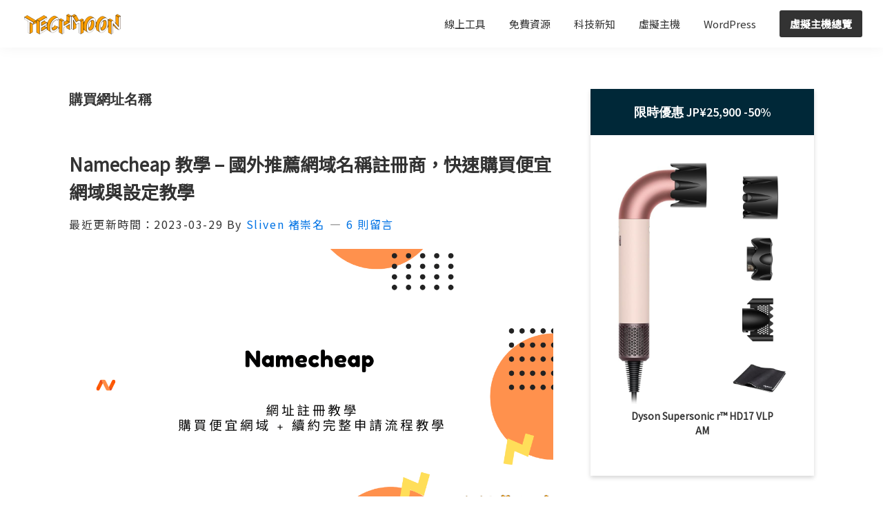

--- FILE ---
content_type: text/html; charset=UTF-8
request_url: https://techmoon.xyz/tag/%E8%B3%BC%E8%B2%B7%E7%B6%B2%E5%9D%80%E5%90%8D%E7%A8%B1/
body_size: 35378
content:
<!DOCTYPE html>
<html lang="zh-TW" prefix="og: https://ogp.me/ns#">
<head >
<meta charset="UTF-8" />
<meta name="viewport" content="width=device-width, initial-scale=1" />
	<style>img:is([sizes="auto" i], [sizes^="auto," i]) { contain-intrinsic-size: 3000px 1500px }</style>
	
<!-- Search Engine Optimization by Rank Math - https://rankmath.com/ -->
<title>購買網址名稱 - TechMoon 科技月球</title>
<meta name="description" content="在「」標籤頁面當中找到相關的文章。"/>
<meta name="robots" content="follow, index, max-snippet:-1, max-video-preview:-1, max-image-preview:large"/>
<link rel="canonical" href="https://techmoon.xyz/tag/%e8%b3%bc%e8%b2%b7%e7%b6%b2%e5%9d%80%e5%90%8d%e7%a8%b1/" />
<meta property="og:locale" content="zh_TW" />
<meta property="og:type" content="article" />
<meta property="og:title" content="購買網址名稱 - TechMoon 科技月球" />
<meta property="og:description" content="在「」標籤頁面當中找到相關的文章。" />
<meta property="og:url" content="https://techmoon.xyz/tag/%e8%b3%bc%e8%b2%b7%e7%b6%b2%e5%9d%80%e5%90%8d%e7%a8%b1/" />
<meta property="og:site_name" content="TechMoon 科技月球" />
<meta property="article:publisher" content="https://www.facebook.com/techmoon.xyz/" />
<meta property="fb:app_id" content="1802531403162850" />
<meta name="twitter:card" content="summary_large_image" />
<meta name="twitter:title" content="購買網址名稱 - TechMoon 科技月球" />
<meta name="twitter:description" content="在「」標籤頁面當中找到相關的文章。" />
<meta name="twitter:site" content="@techmoon_xyz" />
<meta name="twitter:label1" content="文章" />
<meta name="twitter:data1" content="2" />
<script type="application/ld+json" class="rank-math-schema">{"@context":"https://schema.org","@graph":[{"@type":"Organization","@id":"https://techmoon.xyz/#organization","name":"TechMoon \u79d1\u6280\u6708\u7403","url":"https://techmoon.xyz","sameAs":["https://www.facebook.com/techmoon.xyz/","https://twitter.com/techmoon_xyz"],"email":"slivenred@gmail.com","logo":{"@type":"ImageObject","@id":"https://techmoon.xyz/#logo","url":"http://techmoon.xyz/wp-content/uploads/2019/02/techmoon_logo.png","contentUrl":"http://techmoon.xyz/wp-content/uploads/2019/02/techmoon_logo.png","caption":"TechMoon \u79d1\u6280\u6708\u7403","inLanguage":"zh-TW","width":"300","height":"64"}},{"@type":"WebSite","@id":"https://techmoon.xyz/#website","url":"https://techmoon.xyz","name":"TechMoon \u79d1\u6280\u6708\u7403","alternateName":"TechMoon \u79d1\u6280\u6708\u7403","publisher":{"@id":"https://techmoon.xyz/#organization"},"inLanguage":"zh-TW"},{"@type":"BreadcrumbList","@id":"https://techmoon.xyz/tag/%e8%b3%bc%e8%b2%b7%e7%b6%b2%e5%9d%80%e5%90%8d%e7%a8%b1/#breadcrumb","itemListElement":[{"@type":"ListItem","position":"1","item":{"@id":"https://techmoon.xyz","name":"\u9996\u9801"}},{"@type":"ListItem","position":"2","item":{"@id":"https://techmoon.xyz/tag/%e8%b3%bc%e8%b2%b7%e7%b6%b2%e5%9d%80%e5%90%8d%e7%a8%b1/","name":"\u8cfc\u8cb7\u7db2\u5740\u540d\u7a31"}}]},{"@type":"CollectionPage","@id":"https://techmoon.xyz/tag/%e8%b3%bc%e8%b2%b7%e7%b6%b2%e5%9d%80%e5%90%8d%e7%a8%b1/#webpage","url":"https://techmoon.xyz/tag/%e8%b3%bc%e8%b2%b7%e7%b6%b2%e5%9d%80%e5%90%8d%e7%a8%b1/","name":"\u8cfc\u8cb7\u7db2\u5740\u540d\u7a31 - TechMoon \u79d1\u6280\u6708\u7403","isPartOf":{"@id":"https://techmoon.xyz/#website"},"inLanguage":"zh-TW","breadcrumb":{"@id":"https://techmoon.xyz/tag/%e8%b3%bc%e8%b2%b7%e7%b6%b2%e5%9d%80%e5%90%8d%e7%a8%b1/#breadcrumb"}}]}</script>
<!-- /Rank Math WordPress SEO plugin -->

<link rel='dns-prefetch' href='//fonts.googleapis.com' />

<link rel="alternate" type="application/rss+xml" title="訂閱《TechMoon 科技月球》&raquo; 資訊提供" href="https://techmoon.xyz/feed/" />
<link rel="alternate" type="application/rss+xml" title="訂閱《TechMoon 科技月球》&raquo; 留言的資訊提供" href="https://techmoon.xyz/comments/feed/" />
<link rel="alternate" type="application/rss+xml" title="訂閱《TechMoon 科技月球》&raquo; 標籤〈購買網址名稱〉的資訊提供" href="https://techmoon.xyz/tag/%e8%b3%bc%e8%b2%b7%e7%b6%b2%e5%9d%80%e5%90%8d%e7%a8%b1/feed/" />
<script type="7ca7ad8050d453836881e8a9-text/javascript">
window._wpemojiSettings = {"baseUrl":"https:\/\/s.w.org\/images\/core\/emoji\/15.0.3\/72x72\/","ext":".png","svgUrl":"https:\/\/s.w.org\/images\/core\/emoji\/15.0.3\/svg\/","svgExt":".svg","source":{"concatemoji":"https:\/\/techmoon.xyz\/wp-includes\/js\/wp-emoji-release.min.js?ver=6.7.4"}};
/*! This file is auto-generated */
!function(i,n){var o,s,e;function c(e){try{var t={supportTests:e,timestamp:(new Date).valueOf()};sessionStorage.setItem(o,JSON.stringify(t))}catch(e){}}function p(e,t,n){e.clearRect(0,0,e.canvas.width,e.canvas.height),e.fillText(t,0,0);var t=new Uint32Array(e.getImageData(0,0,e.canvas.width,e.canvas.height).data),r=(e.clearRect(0,0,e.canvas.width,e.canvas.height),e.fillText(n,0,0),new Uint32Array(e.getImageData(0,0,e.canvas.width,e.canvas.height).data));return t.every(function(e,t){return e===r[t]})}function u(e,t,n){switch(t){case"flag":return n(e,"\ud83c\udff3\ufe0f\u200d\u26a7\ufe0f","\ud83c\udff3\ufe0f\u200b\u26a7\ufe0f")?!1:!n(e,"\ud83c\uddfa\ud83c\uddf3","\ud83c\uddfa\u200b\ud83c\uddf3")&&!n(e,"\ud83c\udff4\udb40\udc67\udb40\udc62\udb40\udc65\udb40\udc6e\udb40\udc67\udb40\udc7f","\ud83c\udff4\u200b\udb40\udc67\u200b\udb40\udc62\u200b\udb40\udc65\u200b\udb40\udc6e\u200b\udb40\udc67\u200b\udb40\udc7f");case"emoji":return!n(e,"\ud83d\udc26\u200d\u2b1b","\ud83d\udc26\u200b\u2b1b")}return!1}function f(e,t,n){var r="undefined"!=typeof WorkerGlobalScope&&self instanceof WorkerGlobalScope?new OffscreenCanvas(300,150):i.createElement("canvas"),a=r.getContext("2d",{willReadFrequently:!0}),o=(a.textBaseline="top",a.font="600 32px Arial",{});return e.forEach(function(e){o[e]=t(a,e,n)}),o}function t(e){var t=i.createElement("script");t.src=e,t.defer=!0,i.head.appendChild(t)}"undefined"!=typeof Promise&&(o="wpEmojiSettingsSupports",s=["flag","emoji"],n.supports={everything:!0,everythingExceptFlag:!0},e=new Promise(function(e){i.addEventListener("DOMContentLoaded",e,{once:!0})}),new Promise(function(t){var n=function(){try{var e=JSON.parse(sessionStorage.getItem(o));if("object"==typeof e&&"number"==typeof e.timestamp&&(new Date).valueOf()<e.timestamp+604800&&"object"==typeof e.supportTests)return e.supportTests}catch(e){}return null}();if(!n){if("undefined"!=typeof Worker&&"undefined"!=typeof OffscreenCanvas&&"undefined"!=typeof URL&&URL.createObjectURL&&"undefined"!=typeof Blob)try{var e="postMessage("+f.toString()+"("+[JSON.stringify(s),u.toString(),p.toString()].join(",")+"));",r=new Blob([e],{type:"text/javascript"}),a=new Worker(URL.createObjectURL(r),{name:"wpTestEmojiSupports"});return void(a.onmessage=function(e){c(n=e.data),a.terminate(),t(n)})}catch(e){}c(n=f(s,u,p))}t(n)}).then(function(e){for(var t in e)n.supports[t]=e[t],n.supports.everything=n.supports.everything&&n.supports[t],"flag"!==t&&(n.supports.everythingExceptFlag=n.supports.everythingExceptFlag&&n.supports[t]);n.supports.everythingExceptFlag=n.supports.everythingExceptFlag&&!n.supports.flag,n.DOMReady=!1,n.readyCallback=function(){n.DOMReady=!0}}).then(function(){return e}).then(function(){var e;n.supports.everything||(n.readyCallback(),(e=n.source||{}).concatemoji?t(e.concatemoji):e.wpemoji&&e.twemoji&&(t(e.twemoji),t(e.wpemoji)))}))}((window,document),window._wpemojiSettings);
</script>

<link rel='stylesheet' id='structured-content-frontend-css' href='https://techmoon.xyz/wp-content/plugins/structured-content/dist/blocks.style.build.css?ver=1.7.0' media='all' />
<link rel='stylesheet' id='genesis-blocks-style-css-css' href='https://techmoon.xyz/wp-content/plugins/genesis-blocks/dist/style-blocks.build.css?ver=1742416216' media='all' />
<link rel='stylesheet' id='genesis-sample-css' href='https://techmoon.xyz/wp-content/themes/genesis-sample/style.css?ver=3.4.2' media='all' />
<style id='genesis-sample-inline-css'>

		.wp-custom-logo .site-container .custom-logo-link {
			aspect-ratio: 150/32;
		}
		
		.wp-custom-logo .site-container .title-area {
			max-width: 150px;
		}
		
		.wp-custom-logo .title-area {
			padding-top: 19px;
		}
		
</style>
<style id='wp-emoji-styles-inline-css'>

	img.wp-smiley, img.emoji {
		display: inline !important;
		border: none !important;
		box-shadow: none !important;
		height: 1em !important;
		width: 1em !important;
		margin: 0 0.07em !important;
		vertical-align: -0.1em !important;
		background: none !important;
		padding: 0 !important;
	}
</style>
<link rel='stylesheet' id='wp-block-library-css' href='https://techmoon.xyz/wp-includes/css/dist/block-library/style.min.css?ver=6.7.4' media='all' />
<style id='likecoin-nft-widget-style-inline-css'>
.wp-block-likecoin-nft-widget{padding:2px}

</style>
<style id='likecoin-nft-collect-button-style-inline-css'>
.wp-block-likecoin-nft-collect-button{padding:2px}

</style>
<link rel='stylesheet' id='novashare-css-css' href='https://techmoon.xyz/wp-content/plugins/novashare/css/style.min.css?ver=1.3.9' media='all' />
<style id='classic-theme-styles-inline-css'>
/*! This file is auto-generated */
.wp-block-button__link{color:#fff;background-color:#32373c;border-radius:9999px;box-shadow:none;text-decoration:none;padding:calc(.667em + 2px) calc(1.333em + 2px);font-size:1.125em}.wp-block-file__button{background:#32373c;color:#fff;text-decoration:none}
</style>
<style id='global-styles-inline-css'>
:root{--wp--preset--aspect-ratio--square: 1;--wp--preset--aspect-ratio--4-3: 4/3;--wp--preset--aspect-ratio--3-4: 3/4;--wp--preset--aspect-ratio--3-2: 3/2;--wp--preset--aspect-ratio--2-3: 2/3;--wp--preset--aspect-ratio--16-9: 16/9;--wp--preset--aspect-ratio--9-16: 9/16;--wp--preset--color--black: #000000;--wp--preset--color--cyan-bluish-gray: #abb8c3;--wp--preset--color--white: #ffffff;--wp--preset--color--pale-pink: #f78da7;--wp--preset--color--vivid-red: #cf2e2e;--wp--preset--color--luminous-vivid-orange: #ff6900;--wp--preset--color--luminous-vivid-amber: #fcb900;--wp--preset--color--light-green-cyan: #7bdcb5;--wp--preset--color--vivid-green-cyan: #00d084;--wp--preset--color--pale-cyan-blue: #8ed1fc;--wp--preset--color--vivid-cyan-blue: #0693e3;--wp--preset--color--vivid-purple: #9b51e0;--wp--preset--color--theme-primary: #0073e5;--wp--preset--color--theme-secondary: #0073e5;--wp--preset--gradient--vivid-cyan-blue-to-vivid-purple: linear-gradient(135deg,rgba(6,147,227,1) 0%,rgb(155,81,224) 100%);--wp--preset--gradient--light-green-cyan-to-vivid-green-cyan: linear-gradient(135deg,rgb(122,220,180) 0%,rgb(0,208,130) 100%);--wp--preset--gradient--luminous-vivid-amber-to-luminous-vivid-orange: linear-gradient(135deg,rgba(252,185,0,1) 0%,rgba(255,105,0,1) 100%);--wp--preset--gradient--luminous-vivid-orange-to-vivid-red: linear-gradient(135deg,rgba(255,105,0,1) 0%,rgb(207,46,46) 100%);--wp--preset--gradient--very-light-gray-to-cyan-bluish-gray: linear-gradient(135deg,rgb(238,238,238) 0%,rgb(169,184,195) 100%);--wp--preset--gradient--cool-to-warm-spectrum: linear-gradient(135deg,rgb(74,234,220) 0%,rgb(151,120,209) 20%,rgb(207,42,186) 40%,rgb(238,44,130) 60%,rgb(251,105,98) 80%,rgb(254,248,76) 100%);--wp--preset--gradient--blush-light-purple: linear-gradient(135deg,rgb(255,206,236) 0%,rgb(152,150,240) 100%);--wp--preset--gradient--blush-bordeaux: linear-gradient(135deg,rgb(254,205,165) 0%,rgb(254,45,45) 50%,rgb(107,0,62) 100%);--wp--preset--gradient--luminous-dusk: linear-gradient(135deg,rgb(255,203,112) 0%,rgb(199,81,192) 50%,rgb(65,88,208) 100%);--wp--preset--gradient--pale-ocean: linear-gradient(135deg,rgb(255,245,203) 0%,rgb(182,227,212) 50%,rgb(51,167,181) 100%);--wp--preset--gradient--electric-grass: linear-gradient(135deg,rgb(202,248,128) 0%,rgb(113,206,126) 100%);--wp--preset--gradient--midnight: linear-gradient(135deg,rgb(2,3,129) 0%,rgb(40,116,252) 100%);--wp--preset--font-size--small: 12px;--wp--preset--font-size--medium: 20px;--wp--preset--font-size--large: 20px;--wp--preset--font-size--x-large: 42px;--wp--preset--font-size--normal: 18px;--wp--preset--font-size--larger: 24px;--wp--preset--spacing--20: 0.44rem;--wp--preset--spacing--30: 0.67rem;--wp--preset--spacing--40: 1rem;--wp--preset--spacing--50: 1.5rem;--wp--preset--spacing--60: 2.25rem;--wp--preset--spacing--70: 3.38rem;--wp--preset--spacing--80: 5.06rem;--wp--preset--shadow--natural: 6px 6px 9px rgba(0, 0, 0, 0.2);--wp--preset--shadow--deep: 12px 12px 50px rgba(0, 0, 0, 0.4);--wp--preset--shadow--sharp: 6px 6px 0px rgba(0, 0, 0, 0.2);--wp--preset--shadow--outlined: 6px 6px 0px -3px rgba(255, 255, 255, 1), 6px 6px rgba(0, 0, 0, 1);--wp--preset--shadow--crisp: 6px 6px 0px rgba(0, 0, 0, 1);}:where(.is-layout-flex){gap: 0.5em;}:where(.is-layout-grid){gap: 0.5em;}body .is-layout-flex{display: flex;}.is-layout-flex{flex-wrap: wrap;align-items: center;}.is-layout-flex > :is(*, div){margin: 0;}body .is-layout-grid{display: grid;}.is-layout-grid > :is(*, div){margin: 0;}:where(.wp-block-columns.is-layout-flex){gap: 2em;}:where(.wp-block-columns.is-layout-grid){gap: 2em;}:where(.wp-block-post-template.is-layout-flex){gap: 1.25em;}:where(.wp-block-post-template.is-layout-grid){gap: 1.25em;}.has-black-color{color: var(--wp--preset--color--black) !important;}.has-cyan-bluish-gray-color{color: var(--wp--preset--color--cyan-bluish-gray) !important;}.has-white-color{color: var(--wp--preset--color--white) !important;}.has-pale-pink-color{color: var(--wp--preset--color--pale-pink) !important;}.has-vivid-red-color{color: var(--wp--preset--color--vivid-red) !important;}.has-luminous-vivid-orange-color{color: var(--wp--preset--color--luminous-vivid-orange) !important;}.has-luminous-vivid-amber-color{color: var(--wp--preset--color--luminous-vivid-amber) !important;}.has-light-green-cyan-color{color: var(--wp--preset--color--light-green-cyan) !important;}.has-vivid-green-cyan-color{color: var(--wp--preset--color--vivid-green-cyan) !important;}.has-pale-cyan-blue-color{color: var(--wp--preset--color--pale-cyan-blue) !important;}.has-vivid-cyan-blue-color{color: var(--wp--preset--color--vivid-cyan-blue) !important;}.has-vivid-purple-color{color: var(--wp--preset--color--vivid-purple) !important;}.has-black-background-color{background-color: var(--wp--preset--color--black) !important;}.has-cyan-bluish-gray-background-color{background-color: var(--wp--preset--color--cyan-bluish-gray) !important;}.has-white-background-color{background-color: var(--wp--preset--color--white) !important;}.has-pale-pink-background-color{background-color: var(--wp--preset--color--pale-pink) !important;}.has-vivid-red-background-color{background-color: var(--wp--preset--color--vivid-red) !important;}.has-luminous-vivid-orange-background-color{background-color: var(--wp--preset--color--luminous-vivid-orange) !important;}.has-luminous-vivid-amber-background-color{background-color: var(--wp--preset--color--luminous-vivid-amber) !important;}.has-light-green-cyan-background-color{background-color: var(--wp--preset--color--light-green-cyan) !important;}.has-vivid-green-cyan-background-color{background-color: var(--wp--preset--color--vivid-green-cyan) !important;}.has-pale-cyan-blue-background-color{background-color: var(--wp--preset--color--pale-cyan-blue) !important;}.has-vivid-cyan-blue-background-color{background-color: var(--wp--preset--color--vivid-cyan-blue) !important;}.has-vivid-purple-background-color{background-color: var(--wp--preset--color--vivid-purple) !important;}.has-black-border-color{border-color: var(--wp--preset--color--black) !important;}.has-cyan-bluish-gray-border-color{border-color: var(--wp--preset--color--cyan-bluish-gray) !important;}.has-white-border-color{border-color: var(--wp--preset--color--white) !important;}.has-pale-pink-border-color{border-color: var(--wp--preset--color--pale-pink) !important;}.has-vivid-red-border-color{border-color: var(--wp--preset--color--vivid-red) !important;}.has-luminous-vivid-orange-border-color{border-color: var(--wp--preset--color--luminous-vivid-orange) !important;}.has-luminous-vivid-amber-border-color{border-color: var(--wp--preset--color--luminous-vivid-amber) !important;}.has-light-green-cyan-border-color{border-color: var(--wp--preset--color--light-green-cyan) !important;}.has-vivid-green-cyan-border-color{border-color: var(--wp--preset--color--vivid-green-cyan) !important;}.has-pale-cyan-blue-border-color{border-color: var(--wp--preset--color--pale-cyan-blue) !important;}.has-vivid-cyan-blue-border-color{border-color: var(--wp--preset--color--vivid-cyan-blue) !important;}.has-vivid-purple-border-color{border-color: var(--wp--preset--color--vivid-purple) !important;}.has-vivid-cyan-blue-to-vivid-purple-gradient-background{background: var(--wp--preset--gradient--vivid-cyan-blue-to-vivid-purple) !important;}.has-light-green-cyan-to-vivid-green-cyan-gradient-background{background: var(--wp--preset--gradient--light-green-cyan-to-vivid-green-cyan) !important;}.has-luminous-vivid-amber-to-luminous-vivid-orange-gradient-background{background: var(--wp--preset--gradient--luminous-vivid-amber-to-luminous-vivid-orange) !important;}.has-luminous-vivid-orange-to-vivid-red-gradient-background{background: var(--wp--preset--gradient--luminous-vivid-orange-to-vivid-red) !important;}.has-very-light-gray-to-cyan-bluish-gray-gradient-background{background: var(--wp--preset--gradient--very-light-gray-to-cyan-bluish-gray) !important;}.has-cool-to-warm-spectrum-gradient-background{background: var(--wp--preset--gradient--cool-to-warm-spectrum) !important;}.has-blush-light-purple-gradient-background{background: var(--wp--preset--gradient--blush-light-purple) !important;}.has-blush-bordeaux-gradient-background{background: var(--wp--preset--gradient--blush-bordeaux) !important;}.has-luminous-dusk-gradient-background{background: var(--wp--preset--gradient--luminous-dusk) !important;}.has-pale-ocean-gradient-background{background: var(--wp--preset--gradient--pale-ocean) !important;}.has-electric-grass-gradient-background{background: var(--wp--preset--gradient--electric-grass) !important;}.has-midnight-gradient-background{background: var(--wp--preset--gradient--midnight) !important;}.has-small-font-size{font-size: var(--wp--preset--font-size--small) !important;}.has-medium-font-size{font-size: var(--wp--preset--font-size--medium) !important;}.has-large-font-size{font-size: var(--wp--preset--font-size--large) !important;}.has-x-large-font-size{font-size: var(--wp--preset--font-size--x-large) !important;}
:where(.wp-block-post-template.is-layout-flex){gap: 1.25em;}:where(.wp-block-post-template.is-layout-grid){gap: 1.25em;}
:where(.wp-block-columns.is-layout-flex){gap: 2em;}:where(.wp-block-columns.is-layout-grid){gap: 2em;}
:root :where(.wp-block-pullquote){font-size: 1.5em;line-height: 1.6;}
</style>
<link rel='stylesheet' id='gutenbee-animations-css' href='https://techmoon.xyz/wp-content/plugins/gutenbee/build/gutenbee.animations.css?ver=2.19.1' media='all' />
<link rel='stylesheet' id='mailerlite_forms.css-css' href='https://techmoon.xyz/wp-content/plugins/official-mailerlite-sign-up-forms/assets/css/mailerlite_forms.css?ver=1.7.18' media='all' />
<link rel='stylesheet' id='related-posts-by-taxonomy-css' href='https://techmoon.xyz/wp-content/plugins/related-posts-by-taxonomy/includes/assets/css/styles.css?ver=6.7.4' media='all' />
<link rel='stylesheet' id='redux-extendify-styles-css' href='https://techmoon.xyz/wp-content/plugins/worth-the-read/options/assets/css/extendify-utilities.css?ver=4.4.5' media='all' />
<link rel='stylesheet' id='wtr-css-css' href='https://techmoon.xyz/wp-content/plugins/worth-the-read/css/wtr.css?ver=6.7.4' media='all' />
<link rel='stylesheet' id='affcoups-css' href='https://techmoon.xyz/wp-content/plugins/affiliate-coupons/assets/dist/css/main.css?ver=1.8.3' media='all' />
<link rel='stylesheet' id='dashicons-css' href='https://techmoon.xyz/wp-includes/css/dashicons.min.css?ver=6.7.4' media='all' />
<link rel='stylesheet' id='crp-style-text-only-css' href='https://techmoon.xyz/wp-content/plugins/contextual-related-posts/css/text-only.min.css?ver=4.1.0' media='all' />
<link rel='stylesheet' id='ez-toc-css' href='https://techmoon.xyz/wp-content/plugins/easy-table-of-contents/assets/css/screen.min.css?ver=2.0.80' media='all' />
<style id='ez-toc-inline-css'>
div#ez-toc-container .ez-toc-title {font-size: 120%;}div#ez-toc-container .ez-toc-title {font-weight: 700;}div#ez-toc-container ul li , div#ez-toc-container ul li a {font-size: 95%;}div#ez-toc-container ul li , div#ez-toc-container ul li a {font-weight: 500;}div#ez-toc-container nav ul ul li {font-size: 90%;}.ez-toc-box-title {font-weight: bold; margin-bottom: 10px; text-align: center; text-transform: uppercase; letter-spacing: 1px; color: #666; padding-bottom: 5px;position:absolute;top:-4%;left:5%;background-color: inherit;transition: top 0.3s ease;}.ez-toc-box-title.toc-closed {top:-25%;}ul.ez-toc-list a.ez-toc-link { padding: 0 0 0 0; }
.ez-toc-container-direction {direction: ltr;}.ez-toc-counter ul{counter-reset: item ;}.ez-toc-counter nav ul li a::before {content: counters(item, '.', decimal) '. ';display: inline-block;counter-increment: item;flex-grow: 0;flex-shrink: 0;margin-right: .2em; float: left; }.ez-toc-widget-direction {direction: ltr;}.ez-toc-widget-container ul{counter-reset: item ;}.ez-toc-widget-container nav ul li a::before {content: counters(item, '.', decimal) '. ';display: inline-block;counter-increment: item;flex-grow: 0;flex-shrink: 0;margin-right: .2em; float: left; }
</style>
<link rel='stylesheet' id='ez-toc-sticky-css' href='https://techmoon.xyz/wp-content/plugins/easy-table-of-contents/assets/css/ez-toc-sticky.min.css?ver=2.0.80' media='all' />
<style id='ez-toc-sticky-inline-css'>
.ez-toc-sticky-fixed{position: fixed;top: 0;left: 0;z-index: 999999;width: auto;max-width: 100%;} .ez-toc-sticky-fixed .ez-toc-sidebar {position: relative;top: auto;width: auto;;box-shadow: 1px 1px 10px 3px rgb(0 0 0 / 20%);box-sizing: border-box;padding: 20px 30px;background: #fff;margin-left: 0 !important; height: 100vh; overflow-y: auto;overflow-x: hidden;} .ez-toc-sticky-fixed .ez-toc-sidebar #ez-toc-sticky-container { padding: 0px;border: none;margin-bottom: 0;margin-top: 65px;} #ez-toc-sticky-container a { color: #000;} .ez-toc-sticky-fixed .ez-toc-sidebar .ez-toc-sticky-title-container {border-bottom-color: #EEEEEE;background-color: #fff;padding:15px;border-bottom: 1px solid #e5e5e5;width: 100%;position: absolute;height: auto;top: 0;left: 0;z-index: 99999999;} .ez-toc-sticky-fixed .ez-toc-sidebar .ez-toc-sticky-title-container .ez-toc-sticky-title {font-weight: 600;font-size: 18px;color: #111;} .ez-toc-sticky-fixed .ez-toc-close-icon {-webkit-appearance: none;padding: 0;cursor: pointer;background: 0 0;border: 0;float: right;font-size: 30px;font-weight: 600;line-height: 1;position: relative;color: #111;top: -2px;text-decoration: none;} .ez-toc-open-icon {position: fixed;left: 0px;top:8%;text-decoration: none;font-weight: bold;padding: 5px 10px 15px 10px;box-shadow: 1px -5px 10px 5px rgb(0 0 0 / 10%);background-color: #fff;color:#111;display: inline-grid;line-height: 1.4;border-radius: 0px 10px 10px 0px;z-index: 999999;} .ez-toc-sticky-fixed.hide {-webkit-transition: opacity 0.3s linear, left 0.3s cubic-bezier(0.4, 0, 1, 1);-ms-transition: opacity 0.3s linear, left 0.3s cubic-bezier(0.4, 0, 1, 1);-o-transition: opacity 0.3s linear, left 0.3s cubic-bezier(0.4, 0, 1, 1);transition: opacity 0.3s linear, left 0.3s cubic-bezier(0.4, 0, 1, 1);left: -100%;} .ez-toc-sticky-fixed.show {-webkit-transition: left 0.3s linear, left 0.3s easy-out;-moz-transition: left 0.3s linear;-o-transition: left 0.3s linear;transition: left 0.3s linear;left: 0;} .ez-toc-open-icon span.arrow { font-size: 18px; } .ez-toc-open-icon span.text {font-size: 13px;writing-mode: vertical-rl;text-orientation: mixed;} @media screen  and (max-device-width: 640px) {.ez-toc-sticky-fixed .ez-toc-sidebar {min-width: auto;} .ez-toc-sticky-fixed .ez-toc-sidebar.show { padding-top: 35px; } .ez-toc-sticky-fixed .ez-toc-sidebar #ez-toc-sticky-container { min-width: 100%; } }
.ez-toc-sticky-toggle-direction {direction: ltr;}.ez-toc-sticky-toggle-counter ul{counter-reset: item ;}.ez-toc-sticky-toggle-counter nav ul li a::before {content: counters(item, '.', decimal) '. ';display: inline-block;counter-increment: item;flex-grow: 0;flex-shrink: 0;margin-right: .2em; float: left; }
</style>
<style type="text/css">@font-face {font-family:Source Sans Pro;font-style:normal;font-weight:400;src:url(/cf-fonts/s/source-sans-pro/5.0.11/cyrillic-ext/400/normal.woff2);unicode-range:U+0460-052F,U+1C80-1C88,U+20B4,U+2DE0-2DFF,U+A640-A69F,U+FE2E-FE2F;font-display:swap;}@font-face {font-family:Source Sans Pro;font-style:normal;font-weight:400;src:url(/cf-fonts/s/source-sans-pro/5.0.11/greek-ext/400/normal.woff2);unicode-range:U+1F00-1FFF;font-display:swap;}@font-face {font-family:Source Sans Pro;font-style:normal;font-weight:400;src:url(/cf-fonts/s/source-sans-pro/5.0.11/latin/400/normal.woff2);unicode-range:U+0000-00FF,U+0131,U+0152-0153,U+02BB-02BC,U+02C6,U+02DA,U+02DC,U+0304,U+0308,U+0329,U+2000-206F,U+2074,U+20AC,U+2122,U+2191,U+2193,U+2212,U+2215,U+FEFF,U+FFFD;font-display:swap;}@font-face {font-family:Source Sans Pro;font-style:normal;font-weight:400;src:url(/cf-fonts/s/source-sans-pro/5.0.11/latin-ext/400/normal.woff2);unicode-range:U+0100-02AF,U+0304,U+0308,U+0329,U+1E00-1E9F,U+1EF2-1EFF,U+2020,U+20A0-20AB,U+20AD-20CF,U+2113,U+2C60-2C7F,U+A720-A7FF;font-display:swap;}@font-face {font-family:Source Sans Pro;font-style:normal;font-weight:400;src:url(/cf-fonts/s/source-sans-pro/5.0.11/vietnamese/400/normal.woff2);unicode-range:U+0102-0103,U+0110-0111,U+0128-0129,U+0168-0169,U+01A0-01A1,U+01AF-01B0,U+0300-0301,U+0303-0304,U+0308-0309,U+0323,U+0329,U+1EA0-1EF9,U+20AB;font-display:swap;}@font-face {font-family:Source Sans Pro;font-style:normal;font-weight:400;src:url(/cf-fonts/s/source-sans-pro/5.0.11/greek/400/normal.woff2);unicode-range:U+0370-03FF;font-display:swap;}@font-face {font-family:Source Sans Pro;font-style:normal;font-weight:400;src:url(/cf-fonts/s/source-sans-pro/5.0.11/cyrillic/400/normal.woff2);unicode-range:U+0301,U+0400-045F,U+0490-0491,U+04B0-04B1,U+2116;font-display:swap;}@font-face {font-family:Source Sans Pro;font-style:italic;font-weight:400;src:url(/cf-fonts/s/source-sans-pro/5.0.11/greek/400/italic.woff2);unicode-range:U+0370-03FF;font-display:swap;}@font-face {font-family:Source Sans Pro;font-style:italic;font-weight:400;src:url(/cf-fonts/s/source-sans-pro/5.0.11/cyrillic/400/italic.woff2);unicode-range:U+0301,U+0400-045F,U+0490-0491,U+04B0-04B1,U+2116;font-display:swap;}@font-face {font-family:Source Sans Pro;font-style:italic;font-weight:400;src:url(/cf-fonts/s/source-sans-pro/5.0.11/latin/400/italic.woff2);unicode-range:U+0000-00FF,U+0131,U+0152-0153,U+02BB-02BC,U+02C6,U+02DA,U+02DC,U+0304,U+0308,U+0329,U+2000-206F,U+2074,U+20AC,U+2122,U+2191,U+2193,U+2212,U+2215,U+FEFF,U+FFFD;font-display:swap;}@font-face {font-family:Source Sans Pro;font-style:italic;font-weight:400;src:url(/cf-fonts/s/source-sans-pro/5.0.11/cyrillic-ext/400/italic.woff2);unicode-range:U+0460-052F,U+1C80-1C88,U+20B4,U+2DE0-2DFF,U+A640-A69F,U+FE2E-FE2F;font-display:swap;}@font-face {font-family:Source Sans Pro;font-style:italic;font-weight:400;src:url(/cf-fonts/s/source-sans-pro/5.0.11/latin-ext/400/italic.woff2);unicode-range:U+0100-02AF,U+0304,U+0308,U+0329,U+1E00-1E9F,U+1EF2-1EFF,U+2020,U+20A0-20AB,U+20AD-20CF,U+2113,U+2C60-2C7F,U+A720-A7FF;font-display:swap;}@font-face {font-family:Source Sans Pro;font-style:italic;font-weight:400;src:url(/cf-fonts/s/source-sans-pro/5.0.11/vietnamese/400/italic.woff2);unicode-range:U+0102-0103,U+0110-0111,U+0128-0129,U+0168-0169,U+01A0-01A1,U+01AF-01B0,U+0300-0301,U+0303-0304,U+0308-0309,U+0323,U+0329,U+1EA0-1EF9,U+20AB;font-display:swap;}@font-face {font-family:Source Sans Pro;font-style:italic;font-weight:400;src:url(/cf-fonts/s/source-sans-pro/5.0.11/greek-ext/400/italic.woff2);unicode-range:U+1F00-1FFF;font-display:swap;}@font-face {font-family:Source Sans Pro;font-style:normal;font-weight:600;src:url(/cf-fonts/s/source-sans-pro/5.0.11/cyrillic/600/normal.woff2);unicode-range:U+0301,U+0400-045F,U+0490-0491,U+04B0-04B1,U+2116;font-display:swap;}@font-face {font-family:Source Sans Pro;font-style:normal;font-weight:600;src:url(/cf-fonts/s/source-sans-pro/5.0.11/greek/600/normal.woff2);unicode-range:U+0370-03FF;font-display:swap;}@font-face {font-family:Source Sans Pro;font-style:normal;font-weight:600;src:url(/cf-fonts/s/source-sans-pro/5.0.11/latin/600/normal.woff2);unicode-range:U+0000-00FF,U+0131,U+0152-0153,U+02BB-02BC,U+02C6,U+02DA,U+02DC,U+0304,U+0308,U+0329,U+2000-206F,U+2074,U+20AC,U+2122,U+2191,U+2193,U+2212,U+2215,U+FEFF,U+FFFD;font-display:swap;}@font-face {font-family:Source Sans Pro;font-style:normal;font-weight:600;src:url(/cf-fonts/s/source-sans-pro/5.0.11/greek-ext/600/normal.woff2);unicode-range:U+1F00-1FFF;font-display:swap;}@font-face {font-family:Source Sans Pro;font-style:normal;font-weight:600;src:url(/cf-fonts/s/source-sans-pro/5.0.11/latin-ext/600/normal.woff2);unicode-range:U+0100-02AF,U+0304,U+0308,U+0329,U+1E00-1E9F,U+1EF2-1EFF,U+2020,U+20A0-20AB,U+20AD-20CF,U+2113,U+2C60-2C7F,U+A720-A7FF;font-display:swap;}@font-face {font-family:Source Sans Pro;font-style:normal;font-weight:600;src:url(/cf-fonts/s/source-sans-pro/5.0.11/vietnamese/600/normal.woff2);unicode-range:U+0102-0103,U+0110-0111,U+0128-0129,U+0168-0169,U+01A0-01A1,U+01AF-01B0,U+0300-0301,U+0303-0304,U+0308-0309,U+0323,U+0329,U+1EA0-1EF9,U+20AB;font-display:swap;}@font-face {font-family:Source Sans Pro;font-style:normal;font-weight:600;src:url(/cf-fonts/s/source-sans-pro/5.0.11/cyrillic-ext/600/normal.woff2);unicode-range:U+0460-052F,U+1C80-1C88,U+20B4,U+2DE0-2DFF,U+A640-A69F,U+FE2E-FE2F;font-display:swap;}@font-face {font-family:Source Sans Pro;font-style:normal;font-weight:700;src:url(/cf-fonts/s/source-sans-pro/5.0.11/greek-ext/700/normal.woff2);unicode-range:U+1F00-1FFF;font-display:swap;}@font-face {font-family:Source Sans Pro;font-style:normal;font-weight:700;src:url(/cf-fonts/s/source-sans-pro/5.0.11/latin/700/normal.woff2);unicode-range:U+0000-00FF,U+0131,U+0152-0153,U+02BB-02BC,U+02C6,U+02DA,U+02DC,U+0304,U+0308,U+0329,U+2000-206F,U+2074,U+20AC,U+2122,U+2191,U+2193,U+2212,U+2215,U+FEFF,U+FFFD;font-display:swap;}@font-face {font-family:Source Sans Pro;font-style:normal;font-weight:700;src:url(/cf-fonts/s/source-sans-pro/5.0.11/latin-ext/700/normal.woff2);unicode-range:U+0100-02AF,U+0304,U+0308,U+0329,U+1E00-1E9F,U+1EF2-1EFF,U+2020,U+20A0-20AB,U+20AD-20CF,U+2113,U+2C60-2C7F,U+A720-A7FF;font-display:swap;}@font-face {font-family:Source Sans Pro;font-style:normal;font-weight:700;src:url(/cf-fonts/s/source-sans-pro/5.0.11/greek/700/normal.woff2);unicode-range:U+0370-03FF;font-display:swap;}@font-face {font-family:Source Sans Pro;font-style:normal;font-weight:700;src:url(/cf-fonts/s/source-sans-pro/5.0.11/cyrillic/700/normal.woff2);unicode-range:U+0301,U+0400-045F,U+0490-0491,U+04B0-04B1,U+2116;font-display:swap;}@font-face {font-family:Source Sans Pro;font-style:normal;font-weight:700;src:url(/cf-fonts/s/source-sans-pro/5.0.11/vietnamese/700/normal.woff2);unicode-range:U+0102-0103,U+0110-0111,U+0128-0129,U+0168-0169,U+01A0-01A1,U+01AF-01B0,U+0300-0301,U+0303-0304,U+0308-0309,U+0323,U+0329,U+1EA0-1EF9,U+20AB;font-display:swap;}@font-face {font-family:Source Sans Pro;font-style:normal;font-weight:700;src:url(/cf-fonts/s/source-sans-pro/5.0.11/cyrillic-ext/700/normal.woff2);unicode-range:U+0460-052F,U+1C80-1C88,U+20B4,U+2DE0-2DFF,U+A640-A69F,U+FE2E-FE2F;font-display:swap;}</style>
<link rel='stylesheet' id='genesis-sample-gutenberg-css' href='https://techmoon.xyz/wp-content/themes/genesis-sample/lib/gutenberg/front-end.css?ver=3.4.2' media='all' />
<style id='genesis-sample-gutenberg-inline-css'>
.gb-block-post-grid .gb-post-grid-items h2 a:hover {
	color: #0073e5;
}

.site-container .wp-block-button .wp-block-button__link {
	background-color: #0073e5;
}

.wp-block-button .wp-block-button__link:not(.has-background),
.wp-block-button .wp-block-button__link:not(.has-background):focus,
.wp-block-button .wp-block-button__link:not(.has-background):hover {
	color: #ffffff;
}

.site-container .wp-block-button.is-style-outline .wp-block-button__link {
	color: #0073e5;
}

.site-container .wp-block-button.is-style-outline .wp-block-button__link:focus,
.site-container .wp-block-button.is-style-outline .wp-block-button__link:hover {
	color: #2396ff;
}		.site-container .has-small-font-size {
			font-size: 12px;
		}		.site-container .has-normal-font-size {
			font-size: 18px;
		}		.site-container .has-large-font-size {
			font-size: 20px;
		}		.site-container .has-larger-font-size {
			font-size: 24px;
		}		.site-container .has-theme-primary-color,
		.site-container .wp-block-button .wp-block-button__link.has-theme-primary-color,
		.site-container .wp-block-button.is-style-outline .wp-block-button__link.has-theme-primary-color {
			color: #0073e5;
		}

		.site-container .has-theme-primary-background-color,
		.site-container .wp-block-button .wp-block-button__link.has-theme-primary-background-color,
		.site-container .wp-block-pullquote.is-style-solid-color.has-theme-primary-background-color {
			background-color: #0073e5;
		}		.site-container .has-theme-secondary-color,
		.site-container .wp-block-button .wp-block-button__link.has-theme-secondary-color,
		.site-container .wp-block-button.is-style-outline .wp-block-button__link.has-theme-secondary-color {
			color: #0073e5;
		}

		.site-container .has-theme-secondary-background-color,
		.site-container .wp-block-button .wp-block-button__link.has-theme-secondary-background-color,
		.site-container .wp-block-pullquote.is-style-solid-color.has-theme-secondary-background-color {
			background-color: #0073e5;
		}
</style>
<link rel='stylesheet' id='algolia-autocomplete-css' href='https://techmoon.xyz/wp-content/plugins/wp-search-with-algolia/css/algolia-autocomplete.css?ver=2.11.1' media='all' />
<link rel='stylesheet' id='generate-blog-images-css' href='https://techmoon.xyz/wp-content/plugins/gp-premium/blog/functions/css/featured-images.min.css?ver=2.5.1' media='all' />
<link rel='stylesheet' id='generate-secondary-nav-css' href='https://techmoon.xyz/wp-content/plugins/gp-premium/secondary-nav/functions/css/style.min.css?ver=2.5.1' media='all' />
<style id='generate-secondary-nav-inline-css'>
.secondary-navigation{background-color:#636363;}.secondary-navigation .main-nav ul li a,.secondary-navigation .menu-toggle,.secondary-menu-bar-items .menu-bar-item > a{color:#ffffff;}.secondary-navigation .secondary-menu-bar-items{color:#ffffff;}button.secondary-menu-toggle:hover,button.secondary-menu-toggle:focus{color:#ffffff;}.widget-area .secondary-navigation{margin-bottom:20px;}.secondary-navigation ul ul{background-color:#303030;top:auto;}.secondary-navigation .main-nav ul ul li a{color:#ffffff;}.secondary-navigation .main-nav ul li:not([class*="current-menu-"]):hover > a, .secondary-navigation .main-nav ul li:not([class*="current-menu-"]):focus > a, .secondary-navigation .main-nav ul li.sfHover:not([class*="current-menu-"]) > a, .secondary-menu-bar-items .menu-bar-item:hover > a{color:#ffffff;background-color:#303030;}.secondary-navigation .main-nav ul ul li:not([class*="current-menu-"]):hover > a,.secondary-navigation .main-nav ul ul li:not([class*="current-menu-"]):focus > a,.secondary-navigation .main-nav ul ul li.sfHover:not([class*="current-menu-"]) > a{color:#ffffff;background-color:#474747;}.secondary-navigation .main-nav ul li[class*="current-menu-"] > a{color:#222222;background-color:#ffffff;}.secondary-navigation .main-nav ul ul li[class*="current-menu-"] > a{color:#ffffff;background-color:#474747;}@media (max-width: 768px) {.secondary-menu-bar-items .menu-bar-item:hover > a{background: none;color: #ffffff;}}
</style>
<link rel='stylesheet' id='generate-secondary-nav-mobile-css' href='https://techmoon.xyz/wp-content/plugins/gp-premium/secondary-nav/functions/css/style-mobile.min.css?ver=2.5.1' media='all' />
<link rel='stylesheet' id='generate-sticky-css' href='https://techmoon.xyz/wp-content/plugins/gp-premium/menu-plus/functions/css/sticky.min.css?ver=2.5.1' media='all' />
<link rel='stylesheet' id='generate-navigation-branding-css' href='https://techmoon.xyz/wp-content/plugins/gp-premium/menu-plus/functions/css/navigation-branding.min.css?ver=2.5.1' media='all' />
<script src="https://techmoon.xyz/wp-includes/js/jquery/jquery.min.js?ver=3.7.1" id="jquery-core-js" type="7ca7ad8050d453836881e8a9-text/javascript"></script>
<script src="https://techmoon.xyz/wp-content/plugins/novashare/js/novashare.min.js?ver=1.3.9" id="novashare-js-js" type="7ca7ad8050d453836881e8a9-text/javascript"></script>
<script src="https://techmoon.xyz/wp-includes/js/jquery/jquery-migrate.min.js?ver=3.4.1" id="jquery-migrate-js" type="7ca7ad8050d453836881e8a9-text/javascript"></script>
<link rel="https://api.w.org/" href="https://techmoon.xyz/wp-json/" /><link rel="alternate" title="JSON" type="application/json" href="https://techmoon.xyz/wp-json/wp/v2/tags/591" /><link rel="EditURI" type="application/rsd+xml" title="RSD" href="https://techmoon.xyz/xmlrpc.php?rsd" />
<meta name="generator" content="WordPress 6.7.4" />
<meta name="likecoin:liker-id" content="slivenred"><meta name="likecoin:wallet" content="0x721829b07A7C4b068c1b5d860FA1E487b1ca685b">        <!-- MailerLite Universal -->
        <script type="7ca7ad8050d453836881e8a9-text/javascript">
            (function(w,d,e,u,f,l,n){w[f]=w[f]||function(){(w[f].q=w[f].q||[])
                .push(arguments);},l=d.createElement(e),l.async=1,l.src=u,
                n=d.getElementsByTagName(e)[0],n.parentNode.insertBefore(l,n);})
            (window,document,'script','https://assets.mailerlite.com/js/universal.js','ml');
            ml('account', '213259');
            ml('enablePopups', true);
        </script>
        <!-- End MailerLite Universal -->
        <meta name="generator" content="Redux 4.4.5" /><style type="text/css">.wtr-time-wrap{ 
	/* wraps the entire label */
	margin: 0 10px;

}
.wtr-time-number{ 
	/* applies only to the number */
	
}</style><!-- Google Noto Sans TC Start
<link href="https://fonts.googleapis.com/css?family=Noto+Sans+TC&display=swap&subset=chinese-traditional" rel="stylesheet">
Google Noto Sans TC End-->

<!-- Facebook Author -->
<meta property="article:author" content="https://www.facebook.com/profile.php?id= 1921930891231581">

<meta property="article:author" content="https://www.facebook.com/sliven.red.1">

<meta name=’lhverifycode’ content=”32dc01246faccb7f5b3cad5016dd5033” />

<link href="//maxcdn.bootstrapcdn.com/font-awesome/4.1.0/css/font-awesome.min.css" rel="stylesheet">
<meta name='ir-site-verification-token' value='2033674570'>
<meta name='ir-site-verification-token' value='2055407038' />      <meta name="onesignal" content="wordpress-plugin"/>
            <script type="7ca7ad8050d453836881e8a9-text/javascript">

      window.OneSignalDeferred = window.OneSignalDeferred || [];

      OneSignalDeferred.push(function(OneSignal) {
        var oneSignal_options = {};
        window._oneSignalInitOptions = oneSignal_options;

        oneSignal_options['serviceWorkerParam'] = { scope: '/' };
oneSignal_options['serviceWorkerPath'] = 'OneSignalSDKWorker.js.php';

        OneSignal.Notifications.setDefaultUrl("https://techmoon.xyz");

        oneSignal_options['wordpress'] = true;
oneSignal_options['appId'] = 'b967cfae-7826-41a1-821c-f58fddaaea6e';
oneSignal_options['allowLocalhostAsSecureOrigin'] = true;
oneSignal_options['welcomeNotification'] = { };
oneSignal_options['welcomeNotification']['title'] = "TechMoon 科技月球";
oneSignal_options['welcomeNotification']['message'] = "感謝您的訂閱！";
oneSignal_options['path'] = "https://techmoon.xyz/wp-content/plugins/onesignal-free-web-push-notifications/sdk_files/";
oneSignal_options['promptOptions'] = { };
oneSignal_options['promptOptions']['actionMessage'] = "允許通知，避免您漏接我們的最新消息，造成損失！";
oneSignal_options['promptOptions']['acceptButtonText'] = "允許";
oneSignal_options['promptOptions']['cancelButtonText'] = "暫時放棄";
oneSignal_options['notifyButton'] = { };
oneSignal_options['notifyButton']['enable'] = true;
oneSignal_options['notifyButton']['position'] = 'bottom-right';
oneSignal_options['notifyButton']['theme'] = 'default';
oneSignal_options['notifyButton']['size'] = 'medium';
oneSignal_options['notifyButton']['showCredit'] = true;
oneSignal_options['notifyButton']['text'] = {};
oneSignal_options['notifyButton']['text']['tip.state.unsubscribed'] = '變更訂閱狀態！';
oneSignal_options['notifyButton']['text']['tip.state.subscribed'] = '你已經訂閱通知！';
oneSignal_options['notifyButton']['text']['tip.state.blocked'] = 'Oh...被阻擋了...';
oneSignal_options['notifyButton']['text']['message.action.subscribed'] = '感謝訂閱通知！';
oneSignal_options['notifyButton']['text']['message.action.resubscribed'] = '感謝訂閱通知！';
oneSignal_options['notifyButton']['text']['message.action.unsubscribed'] = '期待下次您的訂閱。';
oneSignal_options['notifyButton']['text']['dialog.main.title'] = '訂閱 TechMoon 最新消息';
oneSignal_options['notifyButton']['text']['dialog.main.button.subscribe'] = '訂閱最新消息！';
oneSignal_options['notifyButton']['text']['dialog.main.button.unsubscribe'] = '殘忍取消訂閱！';
              OneSignal.init(window._oneSignalInitOptions);
              OneSignal.Slidedown.promptPush()      });

      function documentInitOneSignal() {
        var oneSignal_elements = document.getElementsByClassName("OneSignal-prompt");

        var oneSignalLinkClickHandler = function(event) { OneSignal.Notifications.requestPermission(); event.preventDefault(); };        for(var i = 0; i < oneSignal_elements.length; i++)
          oneSignal_elements[i].addEventListener('click', oneSignalLinkClickHandler, false);
      }

      if (document.readyState === 'complete') {
           documentInitOneSignal();
      }
      else {
           window.addEventListener("load", function(event){
               documentInitOneSignal();
          });
      }
    </script>
<link rel="icon" href="https://techmoon.xyz/wp-content/uploads/2019/02/techmoon_favicon_unedit.png" sizes="32x32" />
<link rel="icon" href="https://techmoon.xyz/wp-content/uploads/2019/02/techmoon_favicon_unedit.png" sizes="192x192" />
<link rel="apple-touch-icon" href="https://techmoon.xyz/wp-content/uploads/2019/02/techmoon_favicon_unedit.png" />
<meta name="msapplication-TileImage" content="https://techmoon.xyz/wp-content/uploads/2019/02/techmoon_favicon_unedit.png" />
		<style id="wp-custom-css">
			/* Noto Sans TC CSS Start*/
@import url('https://fonts.googleapis.com/css2?family=Noto+Sans+TC&display=swap');
/* Noto Sans TC CSS End*/

/* 側邊欄連結間距 Start 

.widget ul>li{
	margin-bottom:1.2em;
}

側邊欄連結間距 End */


/* 側邊攔 h4 樣式 */
.sidebar .entry-title{
    font-size: 16px;
    margin-bottom: 5px;
    margin-top: 10px;
}


/* 步驟樣式 Step sytle Start*/
.wp-block-preformatted{
	letter-spacing: .066em;
	font-size: calc(16px + 4*((100vw - 500px)/1500));
	padding: 15px 20px!important;
	display: table!important;
	margin: 20px 0!important;
	box-shadow: 0 5px 10px rgba(0,0,0,0.3);
	background-color:black;
	color:white;
}
/* 步驟樣式 Step sytle End*/


.intro{
	background: #fff3d47d;
  border-color: #f6b73c;
	border-left-width: 5px;
  border-left-style: solid;
  overflow: hidden;
  padding: 30px;
}

.wp-block-quote p{
	font-size: inherit!important;
}

.note{
    padding: 12px 24px 12px 60px;
    margin: 16px 0;
    background: #e1f5fe;
    color: #0288d1;
}

/* Noto sans TC 字體 Start */

*{
	font-family: 'Noto Sans TC', sans-serif;
}

/* Noto sans TC 字體 End */


.entry-title{
	font-size: calc(22px + 8*((100vw - 500px)/1500));
}
	
	article p, article li, article .wp-block-table{
	font-size: 0.9em;
	font-weight: 400;
	line-height:2;
	letter-spacing: 0.1em;
	text-align: justify;
	word-break: break-all;
	}
		

li{
	text-align: justify;
	font-weight:500;
	word-break: break-all;
}
	

h1, h2, h3{
  font-weight:700;
	line-height:1.5;
}

.post h2{
	font-size: calc(22px + 8*((100vw - 500px)/1500));
}

.post h3{
	font-size: calc(18px + 8*((100vw - 500px)/1500));
}


/* 自動產生 H2, H3 前方數字 Start */

body { 
	counter-reset:section;
} 
.entry-content h2 { 
	counter-reset:category;
} 
.entry-content h2:before { 
	counter-increment:section; 
	content:"" counter(section); 
} 
.entry-content h3:before { 
	counter-increment:category; 
	content:counter(section) "." counter(category) " "; 
} 

/* 自動產生 H2, H3 前方數字 End */

/* H2, H3 前方數字樣式 Start */
.entry-content h2:before{
	color: #fff;
	background-image: linear-gradient(45deg, #1e3c72 0%, #1e3c72 1%, #2a5298 100%);
	box-shadow: 0 1px 4px rgb(0 0 0 / 30%);
	border-radius: 3px;
	padding: 0.1rem 0.8rem;
	margin: 0 0.4rem 0 0;
}


.entry-content h3:before{
	color: #fff;
	background-image: linear-gradient(45deg, #1e3c72 0%, #1e3c72 1%, #2a5298 100%);
	box-shadow: 0 1px 4px rgb(0 0 0 / 30%);
	border-radius: 3px;
	padding: 0.4rem 0.3rem 0.4rem 0.6rem;
	margin: 0 0.4rem 0 0;
}
/* H2, H3 前方數字樣式 End */


/* 內文文字對齊與上方間隔 CSS */
p{
	text-align: left;	
}

/* 圖片放大 CSS */
img{
	transition-timing-function: ease;
	transition-duration: .3s;
	transition-property: transform;
	border-radius: 5px;
}

img:hover{
	transition-timing-function: ease;
	transition-duration: .3s;
	transform: scale(1.048);
	transition-property: transform;
	border-radius: 5px;
}

/* 預設按鈕 CSS 樣式 Start */

.site-container .wp-block-button .wp-block-button__link{
	background-color: #333;
  border-radius: 3px;
  color: #fff;
  font-weight: 600;
  margin-left: 15px;
  padding-left: 20px;
  padding-right: 20px;
	margin: 0 0 20px 0!important;
}


/* 按鈕 CSS 樣式 - 橘色 Start */

.is-style-fill .wp-block-button__link{
	background-color: #e85a5a!important;
	display: inline-block!important;
	color: #fff!important;
	font-weight: 700!important;
	border-radius: 3px!important;
	box-shadow: 0px 4px 6px 0px rgb(0 0 0 / 20%);
}

/* 按鈕 CSS 樣式 - 橘色 End */


/* 按鈕 CSS 樣式 - 黃色 Start */
:not(.has-text-color).wp-block-button__link.shortlink{
	font-weight:700!important;
	 background-color: #ffd900!important;
    color: #333!important;
    border: 1px solid rgba(54,57,60,.1);
    box-shadow: 0 4px 8px rgba(81,85,88,.1);
}

:not(.has-text-color).wp-block-button__link:hover.shortlink{
		font-weight:700!important;
	background-color: #fff!important;
	background-color: #0073e5;
  color: #fff;
}
/* 按鈕 CSS 樣式 - 黃色 End */



/* 圖片底下文字樣式 */
.site-container .wp-block-image figcaption{
	font-style:initial!important;
		word-break: break-word!important;
    color: #43414e!important;
	  margin-top: 1em!important;
    margin-bottom: 1em!important;
    text-align: right;
    font-size: 14px!important;
}

.site-container .wp-block-image figcaption:before{
	content: "— "!important;
}


/* review 樣式 Start */
.cwp-item{
	background:none!important;
	color:black!important;
}

.pros h2{
	background:none!important;
}

.cons h2{
	background:none!important;
}
/* review 樣式 End */

::selection{
	background: #fde69a;
	color: #212121;
	text-shadow: none;
}


/* Atomic Pricing 樣式 Start */
ul.ab-pricing-table-features li{
	text-align: center!important;
}
/* Atomic Pricing 樣式 End */


/* Table 表單樣式 start*/

table th{
	background: #0d3153;
	color: #fff;
	font-weight: 600;
	text-transform: uppercase;
	border: none;
}

.wp-block-table.is-style-stripes tbody tr:nth-child(odd){
	background: #edf5fc;
}

td{
	vertical-align: inherit;
}

tr{
	vertical-align: inherit;
	border-color: inherit;
}

/* Table 表單樣式 end*/

/* 圖庫頁面側邊攔移除 Start*/
.page-id-11141 .sidebar-primary {
display: none;
}

.page-id-11141 #genesis-content{
	width:100%!important;
}
/* 圖庫頁面側邊攔移除 End*/

/* WordPress 市佔率圖表樣式 Start */
.wp-embedded-content{
	width:100%;!important;
}
/* WordPress 市佔率圖表樣式 End */

/* 重點標記 CSS 重製 Start */
mark{
    background-color: yellow!important;
}
/* 重點標記 CSS 重製 End */

/* 文章 li CSS 樣式 Start*/
#wtr-content ul:not([class*="ez-toc-list"]),ol{
	background-color: #f5f5f587;
	padding: 1.2em 2.2em;
	margin: 0 0 1.2em 0em;
}
/* 文章 li CSS 樣式 End*/

/* 縮減文章上方 Author Bio CSS Start */

.before-entry-bio{
	box-shadow: 0 10px 40px 0 rgb(47 47 47 / 10%);
	padding: 2em 2em 1em 2em;
	margin:0.5em;
	text-align: justify;
	word-break: break-all;
}

.author-box, .avatar{
	margin-right: 1.5em;
}


/* 縮減文章上方 Author Bio CSS End */

/* 側邊欄 Floating Share Button Start */

.ns-button-icon{
	border:hidden;
}

@media (min-width: 576px) { 

.ns-floating{
	margin-left: calc(45vw - 35.5rem);
	}
	
	
}


/* 側邊欄 Floating Share Button End */

/* 側邊欄電子報樣式 Start */

#mlb2-2039606{
	font-family:'Noto Sans TC'!important;
}

#mlb2-2039606.ml-form-embedContainer .ml-form-embedWrapper .ml-form-embedBody .ml-form-embedSubmit button{
	font-family:'Noto Sans TC'!important;
}

#mlb2-2039606.ml-form-embedContainer .ml-form-embedWrapper .ml-form-embedBody .ml-form-embedContent h4{
	font-family:'Noto Sans TC'!important;
}

#mlb2-2039606.ml-form-embedContainer .ml-form-embedWrapper .ml-form-embedBody .ml-form-fieldRow input{
	font-family:'Noto Sans TC'!important;
}
	

#mlb2-1223280.ml-form-embedContainer .ml-form-embedWrapper.embedForm{
	background-color: #f5f5f5;
	padding: 30px;
}

#mlb2-1223280{
		font-family: 'Noto Sans TC', sans-serif!important;
}

#mlb2-1223280.ml-form-embedContainer .ml-form-embedWrapper .ml-form-embedBody .ml-form-embedContent h4, #mlb2-1223280.ml-form-embedContainer .ml-form-embedWrapper .ml-form-successBody .ml-form-successContent,p{
		font-family: 'Noto Sans TC', sans-serif!important;
}

/* 側邊欄電子報樣式 End */


/* 全站連結 CSS Start */

a{
	text-decoration: none;
	transition: all .3s;
}
/* 全站連結 CSS End */


/* 文章內連結 CSS Start */

article a:not(.entry-title-link):not(.lwptoc_items):not(.wp-block-button a){
	text-decoration: none;
	transition: all .3s;
}

article a:not(.entry-title-link):not(.lwptoc_items):not(.wp-block-button a):hover{
	color: #800000;
	background-size: 0 100%;
	text-decoration: none;
	transition: all .3s;
    background-image: linear-gradient(transparent calc(100% - 1px),#5333ed 1px);

}

/* 文章內連結 CSS End */


/* 禁用主題轉場漸出動畫 Start*/
div:not(button,.slidedown-footer,.slidedown-body,#normal-slidedown,#onesignal-slidedown-dialog,#onesignal-slidedown-container,#onesignal-bell-container,#onesignal-bell-launcher,.onesignal-bell-launcher-button,.onesignal-bell-launcher-badge,.onesignal-bell-launcher-message,.onesignal-bell-launcher-message-body,#onesignal-bell-container,.genesis-responsive-menu){
	animation: none!important; 
}
/* 禁用主題轉場漸出動畫 End*/

.lwptoc-notInherit .lwptoc_i DIV A:hover{
	border-bottom: none!important;
	color: #fc3c2d!important;
}

/* 粗體樣式 Start*/

.post strong{
	text-decoration: underline;
}

/* 粗體樣式 End*/

/* 側邊欄樣式
section .widget-wrap{
	padding:1em;
	box-sizing: border-box;
 	box-shadow: #718096 0 7px 20px;
	border-radius: 7px;
}
*/

/* sticky table of content x icon css start */
.ez-toc-sticky-fixed .ez-toc-close-icon{
	right:0.5em;
}
/* sticky table of content x icon css end */


/* 原本 table of content 樣式改寫 start */

div#ez-toc-container{
	padding-right:0px;
	padding:0px;
	border:none;
	border-radius:0px;
	box-shadow: 0 1px 3px 0 hsl(0deg 0% 7% / 40%);
}


#ez-toc-container nav{
	padding:0.6em;
}

.ez-toc-title-container{
	background: #fafafa;
	padding: 0.6em;
}

.ez-toc-title{
	font-size: 1rem;
	font-weight: 700;
	line-height: 1.2;
	padding: 16px;
}


.tips{
	/*
	box-shadow: 0 10px 40px 0 rgb(47 47 47 / 10%);
	*/
		box-shadow: rgba(0, 176, 255, 0.4) 4px 8px 32px, rgba(255, 0, 165, 0.4) -4px -8px 32px;
    padding: 2em 2em 1em 2em;
    margin: 1.5em;
    text-align: justify;
    word-break: break-all;
}

/* 原本 table of content 樣式改寫 End */

/* 修復文章 table of content 數字無法出現之錯誤 Start 

#ez-toc-container li, #ez-toc-container ul, #ez-toc-container ul li, div.ez-toc-widget-container, div.ez-toc-widget-container li{
	list-style: inside!important;
	list-style-type: revert!important;
}

修復文章 table of content 數字無法出現之錯誤 End */

/* 側邊欄樣式 Start*/

.widgettitle {
	background: #002838;
	color: #fff;
    margin: -40px -40px 40px;	padding: 20px;
	text-align: center;
}

section{
	box-shadow: 0 3px 6px 0 rgba(0,0,0,.16);
	    padding: 40px;
}
section ul li{
    list-style-type: disclosure-closed;
}

/* 側邊欄樣式 End*/
		</style>
		<style id="wtr_settings-dynamic-css" title="dynamic-css" class="redux-options-output">.wtr-time-wrap{color:#CCCCCC;font-size:16px;}</style></head>
<body class="archive tag tag-591 wp-custom-logo wp-embed-responsive post-image-below-header post-image-aligned-center secondary-nav-above-header secondary-nav-aligned-right sticky-menu-fade sticky-enabled both-sticky-menu header-full-width content-sidebar genesis-breadcrumbs-hidden genesis-footer-widgets-hidden no-js" itemscope itemtype="https://schema.org/WebPage">	<script type="7ca7ad8050d453836881e8a9-text/javascript">
	//<![CDATA[
	(function(){
		var c = document.body.classList;
		c.remove( 'no-js' );
		c.add( 'js' );
	})();
	//]]>
	</script>
	<div class="site-container"><ul class="genesis-skip-link"><li><a href="#genesis-nav-primary" class="screen-reader-shortcut"> 跳至主要導覽</a></li><li><a href="#genesis-content" class="screen-reader-shortcut"> 跳至主要內容</a></li><li><a href="#genesis-sidebar-primary" class="screen-reader-shortcut"> 跳至主要資訊欄</a></li></ul><header class="site-header" itemscope itemtype="https://schema.org/WPHeader"><div class="wrap"><div class="title-area"><a href="https://techmoon.xyz/" class="custom-logo-link" rel="home" data-wpel-link="internal"><img width="300" height="64" src="https://techmoon.xyz/wp-content/uploads/2019/02/techmoon_logo.png" class="custom-logo" alt="TechMoon 科技月球" decoding="async" /></a><p class="site-title" itemprop="headline">TechMoon 科技月球</p><p class="site-description" itemprop="description">免費工具、WordPress、虛擬主機、 科技前端</p></div><nav class="nav-primary" aria-label="主要選單" itemscope itemtype="https://schema.org/SiteNavigationElement" id="genesis-nav-primary"><div class="wrap"><ul id="menu-nav" class="menu genesis-nav-menu menu-primary js-superfish"><li id="menu-item-2865" class="menu-item menu-item-type-taxonomy menu-item-object-category menu-item-2865"><a href="https://techmoon.xyz/category/tools/" itemprop="url" data-wpel-link="internal"><span itemprop="name">線上工具</span></a></li>
<li id="menu-item-2868" class="menu-item menu-item-type-taxonomy menu-item-object-category menu-item-has-children menu-item-2868"><a href="https://techmoon.xyz/category/free/" itemprop="url" data-wpel-link="internal"><span itemprop="name">免費資源</span></a>
<ul class="sub-menu">
	<li id="menu-item-13705" class="menu-item menu-item-type-post_type menu-item-object-post menu-item-13705"><a href="https://techmoon.xyz/free-img/" itemprop="url" data-wpel-link="internal"><span itemprop="name">免費圖庫</span></a></li>
	<li id="menu-item-14099" class="menu-item menu-item-type-post_type menu-item-object-post menu-item-14099"><a href="https://techmoon.xyz/remove-background-list/" itemprop="url" data-wpel-link="internal"><span itemprop="name">圖片去背</span></a></li>
	<li id="menu-item-13706" class="menu-item menu-item-type-post_type menu-item-object-post menu-item-13706"><a href="https://techmoon.xyz/bluehost-wordpress/" itemprop="url" data-wpel-link="internal"><span itemprop="name">Bluehost WordPress 主機教學</span></a></li>
	<li id="menu-item-8951" class="menu-item menu-item-type-post_type menu-item-object-post menu-item-8951"><a href="https://techmoon.xyz/free-udemy-course/" itemprop="url" data-wpel-link="internal"><span itemprop="name">Udemy 免費課程</span></a></li>
</ul>
</li>
<li id="menu-item-11202" class="menu-item menu-item-type-taxonomy menu-item-object-category menu-item-has-children menu-item-11202"><a href="https://techmoon.xyz/category/news/" itemprop="url" data-wpel-link="internal"><span itemprop="name">科技新知</span></a>
<ul class="sub-menu">
	<li id="menu-item-8952" class="menu-item menu-item-type-taxonomy menu-item-object-category menu-item-8952"><a href="https://techmoon.xyz/category/deal/" itemprop="url" data-wpel-link="internal"><span itemprop="name">優惠資訊</span></a></li>
	<li id="menu-item-2864" class="menu-item menu-item-type-taxonomy menu-item-object-category menu-item-2864"><a href="https://techmoon.xyz/category/recommend/" itemprop="url" data-wpel-link="internal"><span itemprop="name">月球精選</span></a></li>
	<li id="menu-item-2869" class="menu-item menu-item-type-taxonomy menu-item-object-category menu-item-2869"><a href="https://techmoon.xyz/category/self-improvement/" itemprop="url" data-wpel-link="internal"><span itemprop="name">自我提升</span></a></li>
	<li id="menu-item-8954" class="menu-item menu-item-type-taxonomy menu-item-object-category menu-item-8954"><a href="https://techmoon.xyz/category/marketing/" itemprop="url" data-wpel-link="internal"><span itemprop="name">網路行銷</span></a></li>
	<li id="menu-item-8953" class="menu-item menu-item-type-taxonomy menu-item-object-category menu-item-8953"><a href="https://techmoon.xyz/category/excel-tutorials/" itemprop="url" data-wpel-link="internal"><span itemprop="name">Excel 教學</span></a></li>
</ul>
</li>
<li id="menu-item-2866" class="menu-item menu-item-type-taxonomy menu-item-object-category menu-item-has-children menu-item-2866"><a href="https://techmoon.xyz/category/hosting/" itemprop="url" data-wpel-link="internal"><span itemprop="name">虛擬主機</span></a>
<ul class="sub-menu">
	<li id="menu-item-8950" class="menu-item menu-item-type-post_type menu-item-object-post menu-item-8950"><a href="https://techmoon.xyz/bluehost/" itemprop="url" data-wpel-link="internal"><span itemprop="name">Bluehost 主機</span></a></li>
	<li id="menu-item-10320" class="menu-item menu-item-type-post_type menu-item-object-post menu-item-10320"><a href="https://techmoon.xyz/a2hosting/" itemprop="url" data-wpel-link="internal"><span itemprop="name">A2 Hosting 主機</span></a></li>
</ul>
</li>
<li id="menu-item-2867" class="menu-item menu-item-type-taxonomy menu-item-object-category menu-item-has-children menu-item-2867"><a href="https://techmoon.xyz/category/wordpress/" itemprop="url" data-wpel-link="internal"><span itemprop="name">WordPress</span></a>
<ul class="sub-menu">
	<li id="menu-item-3043" class="menu-item menu-item-type-taxonomy menu-item-object-category menu-item-3043"><a href="https://techmoon.xyz/category/wordpress/wordpress-tutorials/" itemprop="url" data-wpel-link="internal"><span itemprop="name">WordPress 教學</span></a></li>
	<li id="menu-item-5245" class="menu-item menu-item-type-taxonomy menu-item-object-category menu-item-5245"><a href="https://techmoon.xyz/category/wordpress/wordpress-themes/" itemprop="url" data-wpel-link="internal"><span itemprop="name">WordPress 主題</span></a></li>
	<li id="menu-item-3042" class="menu-item menu-item-type-taxonomy menu-item-object-category menu-item-3042"><a href="https://techmoon.xyz/category/wordpress/wordpress-plugins/" itemprop="url" data-wpel-link="internal"><span itemprop="name">WordPress 外掛</span></a></li>
</ul>
</li>
<li id="menu-item-4474" class="menu-highlight menu-item menu-item-type-post_type menu-item-object-post menu-item-4474"><a href="https://techmoon.xyz/hosting-reviews/" itemprop="url" data-wpel-link="internal"><span itemprop="name">虛擬主機總覽</span></a></li>
</ul></div></nav></div></header><div class="site-inner"><div class="content-sidebar-wrap"><main class="content" id="genesis-content"><div class="archive-description taxonomy-archive-description taxonomy-description"><h1 class="archive-title">購買網址名稱</h1></div> <article class="post-3291 post type-post status-publish format-standard has-post-thumbnail category-news tag-namecheap tag-592 tag-4240 tag-587 tag-1787 tag-4242 tag-4243 tag-570 tag-568 tag-575 tag-574 tag-4241 tag-586 tag-585 tag-1786 tag-3990 tag-4244 tag-589 tag-591 tag-588 tag-590 entry" aria-label="Namecheap 教學 &#8211; 國外推薦網域名稱註冊商，快速購買便宜網域與設定教學" itemscope itemtype="https://schema.org/CreativeWork"><header class="entry-header"><h2 class="entry-title" itemprop="headline"><a class="entry-title-link" rel="bookmark" href="https://techmoon.xyz/namecheap-domain/" data-wpel-link="internal">Namecheap 教學 &#8211; 國外推薦網域名稱註冊商，快速購買便宜網域與設定教學</a></h2>
<p class="entry-meta">最近更新時間：<time class="entry-modified-time" itemprop="dateModified" datetime="2023-03-29T17:28:30+08:00">2023-03-29</time> By <span class="entry-author" itemprop="author" itemscope itemtype="https://schema.org/Person"><a href="https://techmoon.xyz/author/sliven/" class="entry-author-link" rel="author" itemprop="url" data-wpel-link="internal"><span class="entry-author-name" itemprop="name">Sliven 褚崇名</span></a></span> <span class="entry-comments-link"><a href="https://techmoon.xyz/namecheap-domain/#comments" data-wpel-link="internal">6 則留言</a></span> </p></header><div class="entry-content" itemprop="text"><a class="entry-image-link" href="https://techmoon.xyz/namecheap-domain/" aria-hidden="true" tabindex="-1" data-wpel-link="internal"><img width="702" height="395" src="https://techmoon.xyz/wp-content/uploads/2019/05/namecheap-domain-0128.png" class="aligncenter post-image entry-image" alt="Namecheap 網址註冊教學 - 購買便宜網域 + 續約完整申請流程教學" itemprop="image" decoding="async" /></a><p>今天這篇要來介紹國外知名網域名稱供應商「Namecheap」以及教你如何一步一步在 Namecheap 上購買便宜的網域。使用 Namecheap 購買網域的好處在於，他不僅提供便宜網域之外，幾乎所有的頂級域名都有免費贈送 Whois 隱私服務（Whois Privacy），讓你網域註冊資訊不會被公開來，保護你的個人隱私。</p>
</div><footer class="entry-footer"><p class="entry-meta"><span class="entry-categories">分類：<a href="https://techmoon.xyz/category/news/" rel="category tag" data-wpel-link="internal">科技新知</a></span> <span class="entry-tags">標籤：<a href="https://techmoon.xyz/tag/namecheap/" rel="tag" data-wpel-link="internal">NameCheap</a>, <a href="https://techmoon.xyz/tag/%e7%94%b3%e8%ab%8b%e7%b6%b2%e5%9f%9f/" rel="tag" data-wpel-link="internal">申請網域</a>, <a href="https://techmoon.xyz/tag/%e7%b6%b2%e5%9d%80%e7%94%b3%e8%ab%8b/" rel="tag" data-wpel-link="internal">網址申請</a>, <a href="https://techmoon.xyz/tag/%e7%b6%b2%e5%9d%80%e7%94%b3%e8%ab%8b%e8%b2%bb%e7%94%a8/" rel="tag" data-wpel-link="internal">網址申請費用</a>, <a href="https://techmoon.xyz/tag/%e7%b6%b2%e5%9d%80%e7%ba%8c%e7%b4%84/" rel="tag" data-wpel-link="internal">網址續約</a>, <a href="https://techmoon.xyz/tag/%e7%b6%b2%e5%9d%80%e8%a8%bb%e5%86%8a/" rel="tag" data-wpel-link="internal">網址註冊</a>, <a href="https://techmoon.xyz/tag/%e7%b6%b2%e5%9d%80%e8%b3%bc%e8%b2%b7/" rel="tag" data-wpel-link="internal">網址購買</a>, <a href="https://techmoon.xyz/tag/%e7%b6%b2%e5%9f%9f/" rel="tag" data-wpel-link="internal">網域</a>, <a href="https://techmoon.xyz/tag/%e7%b6%b2%e5%9f%9f%e5%90%8d%e7%a8%b1/" rel="tag" data-wpel-link="internal">網域名稱</a>, <a href="https://techmoon.xyz/tag/%e7%b6%b2%e5%9f%9f%e5%90%8d%e7%a8%b1%e4%be%9b%e6%87%89%e5%95%86/" rel="tag" data-wpel-link="internal">網域名稱供應商</a>, <a href="https://techmoon.xyz/tag/%e7%b6%b2%e5%9f%9f%e5%90%8d%e7%a8%b1%e8%a8%bb%e5%86%8a%e5%95%86/" rel="tag" data-wpel-link="internal">網域名稱註冊商</a>, <a href="https://techmoon.xyz/tag/%e7%b6%b2%e5%9f%9f%e7%94%b3%e8%ab%8b/" rel="tag" data-wpel-link="internal">網域申請</a>, <a href="https://techmoon.xyz/tag/%e7%b6%b2%e5%9f%9f%e7%94%b3%e8%ab%8b%e8%b2%bb%e7%94%a8/" rel="tag" data-wpel-link="internal">網域申請費用</a>, <a href="https://techmoon.xyz/tag/%e7%b6%b2%e5%9f%9f%e7%b6%b2%e5%9d%80/" rel="tag" data-wpel-link="internal">網域網址</a>, <a href="https://techmoon.xyz/tag/%e7%b6%b2%e5%9f%9f%e7%ba%8c%e7%b4%84/" rel="tag" data-wpel-link="internal">網域續約</a>, <a href="https://techmoon.xyz/tag/%e7%b6%b2%e5%9f%9f%e8%a8%bb%e5%86%8a/" rel="tag" data-wpel-link="internal">網域註冊</a>, <a href="https://techmoon.xyz/tag/%e7%b6%b2%e5%9f%9f%e8%b3%bc%e8%b2%b7/" rel="tag" data-wpel-link="internal">網域購買</a>, <a href="https://techmoon.xyz/tag/%e8%b3%bc%e8%b2%b7%e7%b6%b2%e5%9d%80/" rel="tag" data-wpel-link="internal">購買網址</a>, <a href="https://techmoon.xyz/tag/%e8%b3%bc%e8%b2%b7%e7%b6%b2%e5%9d%80%e5%90%8d%e7%a8%b1/" rel="tag" data-wpel-link="internal">購買網址名稱</a>, <a href="https://techmoon.xyz/tag/%e8%b3%bc%e8%b2%b7%e7%b6%b2%e5%9f%9f/" rel="tag" data-wpel-link="internal">購買網域</a>, <a href="https://techmoon.xyz/tag/%e8%b3%bc%e8%b2%b7%e7%b6%b2%e5%9f%9f%e5%90%8d%e7%a8%b1/" rel="tag" data-wpel-link="internal">購買網域名稱</a></span></p></footer></article> <article class="post-3050 post type-post status-publish format-standard has-post-thumbnail category-deal tag-cloudflare tag-dns tag-domcomp tag-namecheap tag-nameserver tag-seo tag-595 tag-597 tag-594 tag-596 tag-599 tag-593 tag-592 tag-584 tag-587 tag-570 tag-568 tag-575 tag-574 tag-586 tag-585 tag-589 tag-591 tag-588 tag-590 entry" aria-label="2023 年該如何申請註冊網域？如何購買最便宜的網址？一篇從購買網址、網域設定到管理的完整教學！" itemscope itemtype="https://schema.org/CreativeWork"><header class="entry-header"><h2 class="entry-title" itemprop="headline"><a class="entry-title-link" rel="bookmark" href="https://techmoon.xyz/buy-domain/" data-wpel-link="internal">2023 年該如何申請註冊網域？如何購買最便宜的網址？一篇從購買網址、網域設定到管理的完整教學！</a></h2>
<p class="entry-meta">最近更新時間：<time class="entry-modified-time" itemprop="dateModified" datetime="2023-03-06T15:54:57+08:00">2023-03-06</time> By <span class="entry-author" itemprop="author" itemscope itemtype="https://schema.org/Person"><a href="https://techmoon.xyz/author/sliven/" class="entry-author-link" rel="author" itemprop="url" data-wpel-link="internal"><span class="entry-author-name" itemprop="name">Sliven 褚崇名</span></a></span> <span class="entry-comments-link"><a href="https://techmoon.xyz/buy-domain/#comments" data-wpel-link="internal">6 則留言</a></span> </p></header><div class="entry-content" itemprop="text"><a class="entry-image-link" href="https://techmoon.xyz/buy-domain/" aria-hidden="true" tabindex="-1" data-wpel-link="internal"><img width="700" height="257" src="https://techmoon.xyz/wp-content/uploads/2019/03/buy-domain.png" class="aligncenter post-image entry-image" alt="該如何申請網域？如何購買最便宜的網址？一篇從購買網址、網域設定到管理的完整教學！" itemprop="image" decoding="async" loading="lazy" /></a><p>網域名稱是建立網站前的必備條件，想要在網路上建立你的個人品牌、個人部落格、企業網站、購物網站&#8230;等等，首先你需要購買、申請一個獨特的專屬域名與一個虛擬主機，這樣才能建立一個屬於你的網站。</p>
</div><footer class="entry-footer"><p class="entry-meta"><span class="entry-categories">分類：<a href="https://techmoon.xyz/category/deal/" rel="category tag" data-wpel-link="internal">優惠資訊</a></span> <span class="entry-tags">標籤：<a href="https://techmoon.xyz/tag/cloudflare/" rel="tag" data-wpel-link="internal">cloudflare</a>, <a href="https://techmoon.xyz/tag/dns/" rel="tag" data-wpel-link="internal">dns</a>, <a href="https://techmoon.xyz/tag/domcomp/" rel="tag" data-wpel-link="internal">Domcomp</a>, <a href="https://techmoon.xyz/tag/namecheap/" rel="tag" data-wpel-link="internal">NameCheap</a>, <a href="https://techmoon.xyz/tag/nameserver/" rel="tag" data-wpel-link="internal">NameServer</a>, <a href="https://techmoon.xyz/tag/seo/" rel="tag" data-wpel-link="internal">seo</a>, <a href="https://techmoon.xyz/tag/%e4%be%bf%e5%ae%9c%e7%b6%b2%e5%9d%80/" rel="tag" data-wpel-link="internal">便宜網址</a>, <a href="https://techmoon.xyz/tag/%e4%be%bf%e5%ae%9c%e7%b6%b2%e5%9d%80%e5%90%8d%e7%a8%b1/" rel="tag" data-wpel-link="internal">便宜網址名稱</a>, <a href="https://techmoon.xyz/tag/%e4%be%bf%e5%ae%9c%e7%b6%b2%e5%9f%9f/" rel="tag" data-wpel-link="internal">便宜網域</a>, <a href="https://techmoon.xyz/tag/%e4%be%bf%e5%ae%9c%e7%b6%b2%e5%9f%9f%e5%90%8d%e7%a8%b1/" rel="tag" data-wpel-link="internal">便宜網域名稱</a>, <a href="https://techmoon.xyz/tag/%e5%9f%9f%e5%90%8d%e4%bc%ba%e6%9c%8d%e5%99%a8/" rel="tag" data-wpel-link="internal">域名伺服器</a>, <a href="https://techmoon.xyz/tag/%e7%94%b3%e8%ab%8b%e7%b6%b2%e5%9d%80/" rel="tag" data-wpel-link="internal">申請網址</a>, <a href="https://techmoon.xyz/tag/%e7%94%b3%e8%ab%8b%e7%b6%b2%e5%9f%9f/" rel="tag" data-wpel-link="internal">申請網域</a>, <a href="https://techmoon.xyz/tag/%e7%b6%b2%e5%9d%80%e5%90%8d%e7%a8%b1/" rel="tag" data-wpel-link="internal">網址名稱</a>, <a href="https://techmoon.xyz/tag/%e7%b6%b2%e5%9d%80%e7%94%b3%e8%ab%8b%e8%b2%bb%e7%94%a8/" rel="tag" data-wpel-link="internal">網址申請費用</a>, <a href="https://techmoon.xyz/tag/%e7%b6%b2%e5%9f%9f/" rel="tag" data-wpel-link="internal">網域</a>, <a href="https://techmoon.xyz/tag/%e7%b6%b2%e5%9f%9f%e5%90%8d%e7%a8%b1/" rel="tag" data-wpel-link="internal">網域名稱</a>, <a href="https://techmoon.xyz/tag/%e7%b6%b2%e5%9f%9f%e5%90%8d%e7%a8%b1%e4%be%9b%e6%87%89%e5%95%86/" rel="tag" data-wpel-link="internal">網域名稱供應商</a>, <a href="https://techmoon.xyz/tag/%e7%b6%b2%e5%9f%9f%e5%90%8d%e7%a8%b1%e8%a8%bb%e5%86%8a%e5%95%86/" rel="tag" data-wpel-link="internal">網域名稱註冊商</a>, <a href="https://techmoon.xyz/tag/%e7%b6%b2%e5%9f%9f%e7%94%b3%e8%ab%8b%e8%b2%bb%e7%94%a8/" rel="tag" data-wpel-link="internal">網域申請費用</a>, <a href="https://techmoon.xyz/tag/%e7%b6%b2%e5%9f%9f%e7%b6%b2%e5%9d%80/" rel="tag" data-wpel-link="internal">網域網址</a>, <a href="https://techmoon.xyz/tag/%e8%b3%bc%e8%b2%b7%e7%b6%b2%e5%9d%80/" rel="tag" data-wpel-link="internal">購買網址</a>, <a href="https://techmoon.xyz/tag/%e8%b3%bc%e8%b2%b7%e7%b6%b2%e5%9d%80%e5%90%8d%e7%a8%b1/" rel="tag" data-wpel-link="internal">購買網址名稱</a>, <a href="https://techmoon.xyz/tag/%e8%b3%bc%e8%b2%b7%e7%b6%b2%e5%9f%9f/" rel="tag" data-wpel-link="internal">購買網域</a>, <a href="https://techmoon.xyz/tag/%e8%b3%bc%e8%b2%b7%e7%b6%b2%e5%9f%9f%e5%90%8d%e7%a8%b1/" rel="tag" data-wpel-link="internal">購買網域名稱</a></span></p></footer></article></main><aside class="sidebar sidebar-primary widget-area" role="complementary" aria-label="主要資訊欄" itemscope itemtype="https://schema.org/WPSideBar" id="genesis-sidebar-primary"><h2 class="genesis-sidebar-title screen-reader-text">主要資訊欄</h2><section id="media_image-2" class="widget widget_media_image"><div class="widget-wrap"><h3 class="widgettitle widget-title">限時優惠 JP¥25,900 -50%</h3>
<figure style="width: 679px" class="wp-caption alignnone"><a href="https://amzn.to/3LCH3nU" data-wpel-link="external" target="_blank" rel="external noopener"><img width="679" height="974" src="https://techmoon.xyz/wp-content/uploads/2026/01/dyson-supersonic-hd17.jpg" class="image wp-image-18377  attachment-full size-full" alt="Dyson Supersonic r™ HD17 VLP AM" style="max-width: 100%; height: auto;" decoding="async" loading="lazy" /></a><figcaption class="wp-caption-text">Dyson Supersonic r™ HD17 VLP AM</figcaption></figure></div></section>
<section id="mailerlite_widget-4" class="widget widget_mailerlite_widget"><div class="widget-wrap">                <div class="ml-embedded" data-form="XQ4a2L"></div>
            </div></section>
<section id="novashare_follow_widget-2" class="widget widget_novashare_follow_widget"><div class="widget-wrap"><h3 class="widgettitle widget-title">追蹤我們</h3>
<style>
			body .novashare_follow_widget-2 .ns-button, body .novashare_follow_widget-2 .ns-button-icon {
				height: 40px;
				width: 40px;
				min-width: 40px;
			}
		</style><div class='ns-buttons novashare_follow_widget-2 ns-no-print'><div class='ns-buttons-wrapper ns-align-center'><a href="https://www.facebook.com/techmoon.xyz/" aria-label="Facebook" target="_self" class="ns-button ns-follow-button facebook" rel="nofollow noopener noreferrer external" data-wpel-link="external"><span class='ns-button-wrapper ns-button-block'><span class='ns-button-icon ns-button-block'><svg role="img" xmlns="http://www.w3.org/2000/svg" viewBox="0 0 320 512"><path fill="currentColor" d="M279.14 288l14.22-92.66h-88.91v-60.13c0-25.35 12.42-50.06 52.24-50.06h40.42V6.26S260.43 0 225.36 0c-73.22 0-121.08 44.38-121.08 124.72v70.62H22.89V288h81.39v224h100.17V288z"></path></svg></span></span></a><a href="https://www.instagram.com/techmoon.xyz/" aria-label="Instagram" target="_self" class="ns-button ns-follow-button instagram" rel="nofollow noopener noreferrer external" data-wpel-link="external"><span class='ns-button-wrapper ns-button-block'><span class='ns-button-icon ns-button-block'><svg role="img" xmlns="http://www.w3.org/2000/svg" viewBox="0 0 448 512"><path fill="currentColor" d="M224.1 141c-63.6 0-114.9 51.3-114.9 114.9s51.3 114.9 114.9 114.9S339 319.5 339 255.9 287.7 141 224.1 141zm0 189.6c-41.1 0-74.7-33.5-74.7-74.7s33.5-74.7 74.7-74.7 74.7 33.5 74.7 74.7-33.6 74.7-74.7 74.7zm146.4-194.3c0 14.9-12 26.8-26.8 26.8-14.9 0-26.8-12-26.8-26.8s12-26.8 26.8-26.8 26.8 12 26.8 26.8zm76.1 27.2c-1.7-35.9-9.9-67.7-36.2-93.9-26.2-26.2-58-34.4-93.9-36.2-37-2.1-147.9-2.1-184.9 0-35.8 1.7-67.6 9.9-93.9 36.1s-34.4 58-36.2 93.9c-2.1 37-2.1 147.9 0 184.9 1.7 35.9 9.9 67.7 36.2 93.9s58 34.4 93.9 36.2c37 2.1 147.9 2.1 184.9 0 35.9-1.7 67.7-9.9 93.9-36.2 26.2-26.2 34.4-58 36.2-93.9 2.1-37 2.1-147.8 0-184.8zM398.8 388c-7.8 19.6-22.9 34.7-42.6 42.6-29.5 11.7-99.5 9-132.1 9s-102.7 2.6-132.1-9c-19.6-7.8-34.7-22.9-42.6-42.6-11.7-29.5-9-99.5-9-132.1s-2.6-102.7 9-132.1c7.8-19.6 22.9-34.7 42.6-42.6 29.5-11.7 99.5-9 132.1-9s102.7-2.6 132.1 9c19.6 7.8 34.7 22.9 42.6 42.6 11.7 29.5 9 99.5 9 132.1s2.7 102.7-9 132.1z"/></svg></span></span></a><a href="https://t.me/s/techmoon_xyz" aria-label="Telegram" target="_self" class="ns-button ns-follow-button telegram" rel="nofollow noopener noreferrer external" data-wpel-link="external"><span class='ns-button-wrapper ns-button-block'><span class='ns-button-icon ns-button-block'><svg role="img" xmlns="http://www.w3.org/2000/svg" viewBox="0 0 448 512"><path fill="currentColor" d="M446.7 98.6l-67.6 318.8c-5.1 22.5-18.4 28.1-37.3 17.5l-103-75.9-49.7 47.8c-5.5 5.5-10.1 10.1-20.7 10.1l7.4-104.9 190.9-172.5c8.3-7.4-1.8-11.5-12.9-4.1L117.8 284 16.2 252.2c-22.1-6.9-22.5-22.1 4.6-32.7L418.2 66.4c18.4-6.9 34.5 4.1 28.5 32.2z"></path></svg></span></span></a><a href="https://www.pinterest.com/techmoonxyz/" aria-label="Pinterest" target="_self" class="ns-button ns-follow-button pinterest" rel="nofollow noopener noreferrer external" data-wpel-link="external"><span class='ns-button-wrapper ns-button-block'><span class='ns-button-icon ns-button-block'><svg role="img" xmlns="http://www.w3.org/2000/svg" viewBox="0 0 384 512"><path fill="currentColor" d="M204 6.5C101.4 6.5 0 74.9 0 185.6 0 256 39.6 296 63.6 296c9.9 0 15.6-27.6 15.6-35.4 0-9.3-23.7-29.1-23.7-67.8 0-80.4 61.2-137.4 140.4-137.4 68.1 0 118.5 38.7 118.5 109.8 0 53.1-21.3 152.7-90.3 152.7-24.9 0-46.2-18-46.2-43.8 0-37.8 26.4-74.4 26.4-113.4 0-66.2-93.9-54.2-93.9 25.8 0 16.8 2.1 35.4 9.6 50.7-13.8 59.4-42 147.9-42 209.1 0 18.9 2.7 37.5 4.5 56.4 3.4 3.8 1.7 3.4 6.9 1.5 50.4-69 48.6-82.5 71.4-172.8 12.3 23.4 44.1 36 69.3 36 106.2 0 153.9-103.5 153.9-196.8C384 71.3 298.2 6.5 204 6.5z"></path></svg></span></span></a><a href="https://twitter.com/techmoon_xyz" aria-label="Twitter" target="_self" class="ns-button ns-follow-button twitter" rel="nofollow noopener noreferrer external" data-wpel-link="external"><span class='ns-button-wrapper ns-button-block'><span class='ns-button-icon ns-button-block'><svg role="img" xmlns="http://www.w3.org/2000/svg" viewBox="0 0 512 512"><path fill="currentColor" d="M459.37 151.716c.325 4.548.325 9.097.325 13.645 0 138.72-105.583 298.558-298.558 298.558-59.452 0-114.68-17.219-161.137-47.106 8.447.974 16.568 1.299 25.34 1.299 49.055 0 94.213-16.568 130.274-44.832-46.132-.975-84.792-31.188-98.112-72.772 6.498.974 12.995 1.624 19.818 1.624 9.421 0 18.843-1.3 27.614-3.573-48.081-9.747-84.143-51.98-84.143-102.985v-1.299c13.969 7.797 30.214 12.67 47.431 13.319-28.264-18.843-46.781-51.005-46.781-87.391 0-19.492 5.197-37.36 14.294-52.954 51.655 63.675 129.3 105.258 216.365 109.807-1.624-7.797-2.599-15.918-2.599-24.04 0-57.828 46.782-104.934 104.934-104.934 30.213 0 57.502 12.67 76.67 33.137 23.715-4.548 46.456-13.32 66.599-25.34-7.798 24.366-24.366 44.833-46.132 57.827 21.117-2.273 41.584-8.122 60.426-16.243-14.292 20.791-32.161 39.308-52.628 54.253z"></path></svg></span></span></a><a href="https://line.me/R/home/public/profile?id=https://lin.ee/AMY8Msn" aria-label="Line" target="_self" class="ns-button ns-follow-button line" rel="nofollow noopener noreferrer external" data-wpel-link="external"><span class='ns-button-wrapper ns-button-block'><span class='ns-button-icon ns-button-block'><svg role="img" viewBox="0 0 24 24" xmlns="http://www.w3.org/2000/svg"><path fill="currentColor" d="M19.365 9.863c.349 0 .63.285.63.631 0 .345-.281.63-.63.63H17.61v1.125h1.755c.349 0 .63.283.63.63 0 .344-.281.629-.63.629h-2.386c-.345 0-.627-.285-.627-.629V8.108c0-.345.282-.63.63-.63h2.386c.346 0 .627.285.627.63 0 .349-.281.63-.63.63H17.61v1.125h1.755zm-3.855 3.016c0 .27-.174.51-.432.596-.064.021-.133.031-.199.031-.211 0-.391-.09-.51-.25l-2.443-3.317v2.94c0 .344-.279.629-.631.629-.346 0-.626-.285-.626-.629V8.108c0-.27.173-.51.43-.595.06-.023.136-.033.194-.033.195 0 .375.104.495.254l2.462 3.33V8.108c0-.345.282-.63.63-.63.345 0 .63.285.63.63v4.771zm-5.741 0c0 .344-.282.629-.631.629-.345 0-.627-.285-.627-.629V8.108c0-.345.282-.63.63-.63.346 0 .628.285.628.63v4.771zm-2.466.629H4.917c-.345 0-.63-.285-.63-.629V8.108c0-.345.285-.63.63-.63.348 0 .63.285.63.63v4.141h1.756c.348 0 .629.283.629.63 0 .344-.282.629-.629.629M24 10.314C24 4.943 18.615.572 12 .572S0 4.943 0 10.314c0 4.811 4.27 8.842 10.035 9.608.391.082.923.258 1.058.59.12.301.079.766.038 1.08l-.164 1.02c-.045.301-.24 1.186 1.049.645 1.291-.539 6.916-4.078 9.436-6.975C23.176 14.393 24 12.458 24 10.314"></path></svg></span></span></a></div></div></div></section>
<section id="search-2" class="widget widget_search"><div class="widget-wrap"><h3 class="widgettitle widget-title">站內搜尋</h3>
<form class="search-form" method="get" action="https://techmoon.xyz/" role="search" itemprop="potentialAction" itemscope itemtype="https://schema.org/SearchAction"><label class="search-form-label screen-reader-text" for="searchform-1">搜尋此網站內容...</label><input class="search-form-input" type="search" name="s" id="searchform-1" placeholder="搜尋此網站內容..." itemprop="query-input"><input class="search-form-submit" type="submit" value="搜尋"><meta content="https://techmoon.xyz/?s={s}" itemprop="target"></form></div></section>

		<section id="recent-posts-2" class="widget widget_recent_entries"><div class="widget-wrap">
		<h3 class="widgettitle widget-title">最新文章</h3>
<nav aria-label="最新文章">
		<ul>
											<li>
					<a href="https://techmoon.xyz/why-vpn-is-essential-tech-tool/" data-wpel-link="internal">2025 科技生活風向標：VPN 為何是2025最值得投資的科技工具？</a>
									</li>
											<li>
					<a href="https://techmoon.xyz/best-ai-checkers-for-writers/" data-wpel-link="internal">2025 年最適合作家的 5 款 AI 檢查器（指南）</a>
									</li>
											<li>
					<a href="https://techmoon.xyz/ts-to-mp4/" data-wpel-link="internal">2025 年 6 款好用的 TS 轉 MP4 工具【TS檔轉換器推薦】</a>
									</li>
											<li>
					<a href="https://techmoon.xyz/claude-code-best-practices-guide/" data-wpel-link="internal">【2025 Claude Code 完整教學】一篇搞懂設定、工作流與多重 AI 協作進階技巧</a>
									</li>
											<li>
					<a href="https://techmoon.xyz/cloudflare-turnstile/" data-wpel-link="internal">Cloudflare Turnstile &#8211; 最佳取代 Google reCAPTCHA 驗證碼工具，在 WordPress 安裝驗證碼教學！</a>
									</li>
											<li>
					<a href="https://techmoon.xyz/headerscan/" data-wpel-link="internal">Security Header Scanner &#8211; 工程師必備！一鍵掃描網站安全漏洞，免費工具幫你檢測防堵 XSS、點擊劫持</a>
									</li>
											<li>
					<a href="https://techmoon.xyz/tld-list/" data-wpel-link="internal">【2025 最新】網域註冊最便宜方案！TLD-List 完整教學，3 分鐘找到最便宜的首購、續約、移轉域名</a>
									</li>
											<li>
					<a href="https://techmoon.xyz/real-address-generator-fuyiran/" data-wpel-link="internal">Real Address Generator 一鍵虛擬假身分產生器，使用真實地址讓你的虛擬身分資料更加逼真！</a>
									</li>
											<li>
					<a href="https://techmoon.xyz/fastsend-ing/" data-wpel-link="internal">FastSend – 免費線上 P2P 加密傳檔服務，無檔案大小與速度限制，大檔案雲端傳輸工具</a>
									</li>
											<li>
					<a href="https://techmoon.xyz/papermag-news-magazine-wordpress-theme/" data-wpel-link="internal">【WordPress 付費主題免費下載】PaperMag &#8211; News Magazine WordPress Theme</a>
									</li>
											<li>
					<a href="https://techmoon.xyz/fitmas-gym-fitness-center-wordpress-theme/" data-wpel-link="internal">【WordPress 付費主題免費下載】Fitmas &#8211; Gym &amp; Fitness Center WordPress Theme</a>
									</li>
											<li>
					<a href="https://techmoon.xyz/chatgpt-hix-chat/" data-wpel-link="internal">ChatGPT 與 HIX Chat：哪個人工智慧聊天工具比較優勝？</a>
									</li>
					</ul>

		</nav></div></section>
<section id="related-posts-by-taxonomy-2" class="widget related_posts_by_taxonomy"><div class="widget-wrap">
<h3 class="widgettitle widget-title">相關文章</h3>
<ul>
					
			<li>
				<a href="https://techmoon.xyz/microsoft-defender-plans-for-ios-android/" data-wpel-link="internal">Microsoft Defender 即將提供 iOS 與 Android 版本</a>
			</li>
					
			<li>
				<a href="https://techmoon.xyz/google-new-local-serp-avoid-eu-fine/" data-wpel-link="internal">Google 避免歐盟反壟斷法裁罰，在 Local SERP 中添加競爭對手連結</a>
			</li>
					
			<li>
				<a href="https://techmoon.xyz/namechk/" data-wpel-link="internal">NameChk &#8211; 免費線上檢測網域名稱與線上服務的名稱是否可以註冊使用</a>
			</li>
					
			<li>
				<a href="https://techmoon.xyz/hitpaw-photo-enhancer/" data-wpel-link="internal">HitPaw Photo Enhancer &#8211; 超強圖片畫質修復軟體，透過 3 種不同 AI 輕鬆一鍵就能修復模糊的低解析度圖片</a>
			</li>
					
			<li>
				<a href="https://techmoon.xyz/google-workspace-for-education/" data-wpel-link="internal">G Suite 教育版更名為 Google Workspace for Education，並取消無限制儲存空間限制至 100 TB</a>
			</li>
					
			<li>
				<a href="https://techmoon.xyz/choice-domain-name/" data-wpel-link="internal">該如何選擇網域名稱？7 個最佳域名申請技巧、費用與域名註冊商</a>
			</li>
					
			<li>
				<a href="https://techmoon.xyz/why-vpn-is-essential-tech-tool/" data-wpel-link="internal">2025 科技生活風向標：VPN 為何是2025最值得投資的科技工具？</a>
			</li>
					
			<li>
				<a href="https://techmoon.xyz/domcomp/" data-wpel-link="internal">Domcomp 網域名稱比價網站，快速尋找最便宜的網域註冊商完整教學（首購、續約、轉移）</a>
			</li>
					
			<li>
				<a href="https://techmoon.xyz/windows-office/" data-wpel-link="internal">Windows 與 Office 序號這麼便宜能買嗎？完整分析便宜序號來源與到底合不合法！</a>
			</li>
					
			<li>
				<a href="https://techmoon.xyz/joplin/" data-wpel-link="internal">Joplin &#8211; 替代 Evernote、Notion 的開源代辦筆記本程式</a>
			</li>
					
			<li>
				<a href="https://techmoon.xyz/ubisoft-assassins-creed-syndicate-epic-games/" data-wpel-link="internal">Ubisoft《刺客教條：梟雄》Epic Games 限時免費下載</a>
			</li>
					
			<li>
				<a href="https://techmoon.xyz/google-warning-for-huawei-devices-sideload-google-services/" data-wpel-link="internal">Google 警告華為使用者不要非法側載 Google 相關服務，以免受到安全性損害</a>
			</li>
			</ul>
</div></section></aside></div></div><footer class="site-footer" itemscope itemtype="https://schema.org/WPFooter"><div class="wrap"><br>
TechMoon 科技月球 &#x000A9;&nbsp;2026. 
<br>Theme by <a href="https://shareasale.com/r.cfm?b=1315619&amp;u=1945167&amp;m=41388&amp;urllink=&amp;afftrack=" target="_blank" data-wpel-link="external" rel="external noopener">StudioPress</a><br><a href="//www.dmca.com/Protection/Status.aspx?ID=8c491009-6dee-4e07-bee4-e7a9752d7d52" title="DMCA.com Protection Status" class="dmca-badge" target="_blank" data-wpel-link="external" rel="external noopener"> <img src ="https://images.dmca.com/Badges/dmca_protected_sml_120l.png?ID=8c491009-6dee-4e07-bee4-e7a9752d7d52"  alt="DMCA.com Protection Status" /></a>  <script src="https://images.dmca.com/Badges/DMCABadgeHelper.min.js" type="7ca7ad8050d453836881e8a9-text/javascript"> </script><nav class="nav-secondary" aria-label="次要選單" itemscope itemtype="https://schema.org/SiteNavigationElement"><div class="wrap"><ul id="menu-footer" class="menu genesis-nav-menu menu-secondary js-superfish"><li id="menu-item-6852" class="menu-item menu-item-type-post_type menu-item-object-page menu-item-6852"><a href="https://techmoon.xyz/disclaimer/" itemprop="url" data-wpel-link="internal"><span itemprop="name">免責聲明</span></a></li>
</ul></div></nav></div></footer><!-- TOC highlights active state -->
<!-- https://css-tricks.com/sticky-table-of-contents-with-scrolling-active-states/ -->
<script type="7ca7ad8050d453836881e8a9-text/javascript">	
	$ = jQuery;
	$(document).ready( function(){
		const observer = new IntersectionObserver(entries => {
			entries.forEach(entry => {
				// get span <code>id</code>
				const id = entry.target.getAttribute('id');
				if (id.length){
					var showCurrentTOC = $(".lwptoc_item a[href='#"+ id +"']");
					// check if id exist in TOC 
					if (entry.intersectionRatio > 0 && showCurrentTOC.length) {
						// clear all active class on TOC then apply a class on selected id
						$(".lwptoc_item a").removeClass( 'activeScroll' );
						showCurrentTOC.addClass( 'activeScroll' );			
						
						//scroll to current TOC list
						$(".widget_lpwtoc_widget").scrollTop($(".widget_lpwtoc_widget").scrollTop() + showCurrentTOC.position().top - ($(".widget_lpwtoc_widget").height()/2) );
					} else {
					}						
				}
			});
		});

		// Track all span that have an <code>id</code> applied
		document.querySelectorAll('span[id]').forEach((span) => {
			observer.observe(span);
		});

	});
</script></div><script type="7ca7ad8050d453836881e8a9-text/javascript">window.wpsc_print_css_uri = 'https://techmoon.xyz/wp-content/plugins/structured-content/dist/print.css';</script>	<script type="7ca7ad8050d453836881e8a9-text/javascript">
		function genesisBlocksShare( url, title, w, h ){
			var left = ( window.innerWidth / 2 )-( w / 2 );
			var top  = ( window.innerHeight / 2 )-( h / 2 );
			return window.open(url, title, 'toolbar=no, location=no, directories=no, status=no, menubar=no, scrollbars=no, resizable=no, copyhistory=no, width=600, height=600, top='+top+', left='+left);
		}
	</script>
	

<!--
<script type="application/ld+json">
{
  "@context": "https://schema.org",
  "@type": "WebSite",
  "url": "https://techmoon.xyz/",
  "potentialAction": {
    "@type": "SearchAction",
    "target": "https://techmoon.xyz/?s={search_term_string}",
    "query-input": "required name=search_term_string"
  }
}
</script>

<script type="application/ld+json">{
  "@context": "https://schema.org/",
  "@type": "Review",
  "itemReviewed": {
    "@type": "Product",
    "name": "WebPage"
  },
  "author": {
    "@type": "Thing",
    "name": "TechMoon 科技月球"
  },
  "reviewRating": {
    "@type": "Rating",
    "ratingValue": 4.9,
    "worstRating": 1,
    "bestRating": 5
  },
  "publisher": {
    "@type": "Organization",
    "name": "TechMoon 科技月球"
  }
}</script>
--><script type="7ca7ad8050d453836881e8a9-text/javascript">var algolia = {"debug":false,"application_id":"3MWX0P7HCK","search_api_key":"dff8c52c03510407fd43f08bacbf2eb0","powered_by_enabled":true,"insights_enabled":false,"search_hits_per_page":"6","query":"","indices":{"searchable_posts":{"name":"wp_searchable_posts","id":"searchable_posts","enabled":true,"replicas":[]}},"autocomplete":{"sources":[{"index_id":"searchable_posts","index_name":"wp_searchable_posts","label":"All posts","admin_name":"All posts","position":10,"max_suggestions":5,"tmpl_suggestion":"autocomplete-post-suggestion","enabled":true}],"input_selector":"input[name='s']:not(.no-autocomplete):not(#adminbar-search)"}};</script>
<script type="text/html" id="tmpl-autocomplete-header">
	<div class="autocomplete-header">
		<div class="autocomplete-header-title">{{{ data.label }}}</div>
		<div class="clear"></div>
	</div>
</script>

<script type="text/html" id="tmpl-autocomplete-post-suggestion">
	<a class="suggestion-link" href="{{ data.permalink }}" title="{{ data.post_title }}">
		<# if ( data.images.thumbnail ) { #>
			<img class="suggestion-post-thumbnail" src="{{ data.images.thumbnail.url }}" alt="{{ data.post_title }}">
		<# } #>
		<div class="suggestion-post-attributes">
			<span class="suggestion-post-title">{{{ data._highlightResult.post_title.value }}}</span>
			<# if ( data._snippetResult['content'] ) { #>
				<span class="suggestion-post-content">{{{ data._snippetResult['content'].value }}}</span>
			<# } #>
		</div>
			</a>
</script>

<script type="text/html" id="tmpl-autocomplete-term-suggestion">
	<a class="suggestion-link" href="{{ data.permalink }}" title="{{ data.name }}">
		<svg viewBox="0 0 21 21" width="21" height="21">
			<svg width="21" height="21" viewBox="0 0 21 21">
				<path
					d="M4.662 8.72l-1.23 1.23c-.682.682-.68 1.792.004 2.477l5.135 5.135c.7.693 1.8.688 2.48.005l1.23-1.23 5.35-5.346c.31-.31.54-.92.51-1.36l-.32-4.29c-.09-1.09-1.05-2.06-2.15-2.14l-4.3-.33c-.43-.03-1.05.2-1.36.51l-.79.8-2.27 2.28-2.28 2.27zm9.826-.98c.69 0 1.25-.56 1.25-1.25s-.56-1.25-1.25-1.25-1.25.56-1.25 1.25.56 1.25 1.25 1.25z"
					fill-rule="evenodd"></path>
			</svg>
		</svg>
		<span class="suggestion-post-title">{{{ data._highlightResult.name.value }}}</span>
	</a>
</script>

<script type="text/html" id="tmpl-autocomplete-user-suggestion">
	<a class="suggestion-link user-suggestion-link" href="{{ data.posts_url }}" title="{{ data.display_name }}">
		<# if ( data.avatar_url ) { #>
			<img class="suggestion-user-thumbnail" src="{{ data.avatar_url }}" alt="{{ data.display_name }}">
		<# } #>
		<span class="suggestion-post-title">{{{ data._highlightResult.display_name.value }}}</span>
	</a>
</script>

<script type="text/html" id="tmpl-autocomplete-footer">
	<div class="autocomplete-footer">
		<div class="autocomplete-footer-branding">
			<a href="#" class="algolia-powered-by-link" title="Algolia">
				<svg width="150px" height="25px" viewBox="0 0 572 64"><path fill="#36395A" d="M16 48.3c-3.4 0-6.3-.6-8.7-1.7A12.4 12.4 0 0 1 1.9 42C.6 40 0 38 0 35.4h6.5a6.7 6.7 0 0 0 3.9 6c1.4.7 3.3 1.1 5.6 1.1 2.2 0 4-.3 5.4-1a7 7 0 0 0 3-2.4 6 6 0 0 0 1-3.4c0-1.5-.6-2.8-1.9-3.7-1.3-1-3.3-1.6-5.9-1.8l-4-.4c-3.7-.3-6.6-1.4-8.8-3.4a10 10 0 0 1-3.3-7.9c0-2.4.6-4.6 1.8-6.4a12 12 0 0 1 5-4.3c2.2-1 4.7-1.6 7.5-1.6s5.5.5 7.6 1.6a12 12 0 0 1 5 4.4c1.2 1.8 1.8 4 1.8 6.7h-6.5a6.4 6.4 0 0 0-3.5-5.9c-1-.6-2.6-1-4.4-1s-3.2.3-4.4 1c-1.1.6-2 1.4-2.6 2.4-.5 1-.8 2-.8 3.1a5 5 0 0 0 1.5 3.6c1 1 2.6 1.7 4.7 1.9l4 .3c2.8.2 5.2.8 7.2 1.8 2.1 1 3.7 2.2 4.9 3.8a9.7 9.7 0 0 1 1.7 5.8c0 2.5-.7 4.7-2 6.6a13 13 0 0 1-5.6 4.4c-2.4 1-5.2 1.6-8.4 1.6Zm35.6 0c-2.6 0-4.8-.4-6.7-1.3a13 13 0 0 1-4.7-3.5 17.1 17.1 0 0 1-3.6-10.4v-1c0-2 .3-3.8 1-5.6a13 13 0 0 1 7.3-8.3 15 15 0 0 1 6.3-1.4A13.2 13.2 0 0 1 64 24.3c1 2.2 1.6 4.6 1.6 7.2V34H39.4v-4.3h21.8l-1.8 2.2c0-2-.3-3.7-.9-5.1a7.3 7.3 0 0 0-2.7-3.4c-1.2-.7-2.7-1.1-4.6-1.1s-3.4.4-4.7 1.3a8 8 0 0 0-2.9 3.6c-.6 1.5-.9 3.3-.9 5.4 0 2 .3 3.7 1 5.3a7.9 7.9 0 0 0 2.8 3.7c1.3.8 3 1.3 5 1.3s3.8-.5 5.1-1.3c1.3-1 2.1-2 2.4-3.2h6a11.8 11.8 0 0 1-7 8.7 16 16 0 0 1-6.4 1.2ZM80 48c-2.2 0-4-.3-5.7-1a8.4 8.4 0 0 1-3.7-3.3 9.7 9.7 0 0 1-1.3-5.2c0-2 .5-3.8 1.5-5.2a9 9 0 0 1 4.3-3.1c1.8-.7 4-1 6.7-1H89v4.1h-7.5c-2 0-3.4.5-4.4 1.4-1 1-1.6 2.1-1.6 3.6s.5 2.7 1.6 3.6c1 1 2.5 1.4 4.4 1.4 1.1 0 2.2-.2 3.2-.7 1-.4 1.9-1 2.6-2 .6-1 1-2.4 1-4.2l1.7 2.1c-.2 2-.7 3.8-1.5 5.2a9 9 0 0 1-3.4 3.3 12 12 0 0 1-5.3 1Zm9.5-.7v-8.8h-1v-10c0-1.8-.5-3.2-1.4-4.1-1-1-2.4-1.4-4.2-1.4a142.9 142.9 0 0 0-10.2.4v-5.6a74.8 74.8 0 0 1 8.6-.4c3 0 5.5.4 7.5 1.2s3.4 2 4.4 3.6c1 1.7 1.4 4 1.4 6.7v18.4h-5Zm12.9 0V17.8h5v12.3h-.2c0-4.2 1-7.4 2.8-9.5a11 11 0 0 1 8.3-3.1h1v5.6h-2a9 9 0 0 0-6.3 2.2c-1.5 1.5-2.2 3.6-2.2 6.4v15.6h-6.4Zm34.4 1a15 15 0 0 1-6.6-1.3c-1.9-.9-3.4-2-4.7-3.5a15.5 15.5 0 0 1-2.7-5c-.6-1.7-1-3.6-1-5.4v-1c0-2 .4-3.8 1-5.6a15 15 0 0 1 2.8-4.9c1.3-1.5 2.8-2.6 4.6-3.5a16.4 16.4 0 0 1 13.3.2c2 1 3.5 2.3 4.8 4a12 12 0 0 1 2 6H144c-.2-1.6-1-3-2.2-4.1a7.5 7.5 0 0 0-5.2-1.7 8 8 0 0 0-4.7 1.3 8 8 0 0 0-2.8 3.6 13.8 13.8 0 0 0 0 10.3c.6 1.5 1.5 2.7 2.8 3.6s2.8 1.3 4.8 1.3c1.5 0 2.7-.2 3.8-.8a7 7 0 0 0 2.6-2c.7-1 1-2 1.2-3.2h6.2a11 11 0 0 1-2 6.2 15.1 15.1 0 0 1-11.8 5.5Zm19.7-1v-40h6.4V31h-1.3c0-3 .4-5.5 1.1-7.6a9.7 9.7 0 0 1 3.5-4.8A9.9 9.9 0 0 1 172 17h.3c3.5 0 6 1.1 7.9 3.5 1.7 2.3 2.6 5.7 2.6 10v16.8h-6.4V29.6c0-2.1-.6-3.8-1.8-5a6.4 6.4 0 0 0-4.8-1.8c-2 0-3.7.7-5 2a7.8 7.8 0 0 0-1.9 5.5v17h-6.4Zm63.8 1a12.2 12.2 0 0 1-10.9-6.2 19 19 0 0 1-1.8-7.3h1.4v12.5h-5.1v-40h6.4v19.8l-2 3.5c.2-3.1.8-5.7 1.9-7.7a11 11 0 0 1 4.4-4.5c1.8-1 3.9-1.5 6.1-1.5a13.4 13.4 0 0 1 12.8 9.1c.7 1.9 1 3.8 1 6v1c0 2.2-.3 4.1-1 6a13.6 13.6 0 0 1-13.2 9.4Zm-1.2-5.5a8.4 8.4 0 0 0 7.9-5c.7-1.5 1.1-3.3 1.1-5.3s-.4-3.8-1.1-5.3a8.7 8.7 0 0 0-3.2-3.6 9.6 9.6 0 0 0-9.2-.2 8.5 8.5 0 0 0-3.3 3.2c-.8 1.4-1.3 3-1.3 5v2.3a9 9 0 0 0 1.3 4.8 9 9 0 0 0 3.4 3c1.4.7 2.8 1 4.4 1Zm27.3 3.9-10-28.9h6.5l9.5 28.9h-6Zm-7.5 12.2v-5.7h4.9c1 0 2-.1 2.9-.4a4 4 0 0 0 2-1.4c.4-.7.9-1.6 1.2-2.7l8.6-30.9h6.2l-9.3 32.4a14 14 0 0 1-2.5 5 8.9 8.9 0 0 1-4 2.8c-1.5.6-3.4.9-5.6.9h-4.4Zm9-12.2v-5.2h6.4v5.2H248Z"></path><path fill="#003DFF" d="M534.4 9.1H528a.8.8 0 0 1-.7-.7V1.8c0-.4.2-.7.6-.8l6.5-1c.4 0 .8.2.9.6v7.8c0 .4-.4.7-.8.7zM428 35.2V.8c0-.5-.3-.8-.7-.8h-.2l-6.4 1c-.4 0-.7.4-.7.8v35c0 1.6 0 11.8 12.3 12.2.5 0 .8-.4.8-.8V43c0-.4-.3-.7-.6-.8-4.5-.5-4.5-6-4.5-7zm106.5-21.8H528c-.4 0-.7.4-.7.8v34c0 .4.3.8.7.8h6.5c.4 0 .8-.4.8-.8v-34c0-.5-.4-.8-.8-.8zm-17.7 21.8V.8c0-.5-.3-.8-.8-.8l-6.5 1c-.4 0-.7.4-.7.8v35c0 1.6 0 11.8 12.3 12.2.4 0 .8-.4.8-.8V43c0-.4-.3-.7-.7-.8-4.4-.5-4.4-6-4.4-7zm-22.2-20.6a16.5 16.5 0 0 1 8.6 9.3c.8 2.2 1.3 4.8 1.3 7.5a19.4 19.4 0 0 1-4.6 12.6 14.8 14.8 0 0 1-5.2 3.6c-2 .9-5.2 1.4-6.8 1.4a21 21 0 0 1-6.7-1.4 15.4 15.4 0 0 1-8.6-9.3 21.3 21.3 0 0 1 0-14.4 15.2 15.2 0 0 1 8.6-9.3c2-.8 4.3-1.2 6.7-1.2s4.6.4 6.7 1.2zm-6.7 27.6c2.7 0 4.7-1 6.2-3s2.2-4.3 2.2-7.8-.7-6.3-2.2-8.3-3.5-3-6.2-3-4.7 1-6.1 3c-1.5 2-2.2 4.8-2.2 8.3s.7 5.8 2.2 7.8 3.5 3 6.2 3zm-88.8-28.8c-6.2 0-11.7 3.3-14.8 8.2a18.6 18.6 0 0 0 4.8 25.2c1.8 1.2 4 1.8 6.2 1.7s.1 0 .1 0h.9c4.2-.7 8-4 9.1-8.1v7.4c0 .4.3.7.8.7h6.4a.7.7 0 0 0 .7-.7V14.2c0-.5-.3-.8-.7-.8h-13.5zm6.3 26.5a9.8 9.8 0 0 1-5.7 2h-.5a10 10 0 0 1-9.2-14c1.4-3.7 5-6.3 9-6.3h6.4v18.3zm152.3-26.5h13.5c.5 0 .8.3.8.7v33.7c0 .4-.3.7-.8.7h-6.4a.7.7 0 0 1-.8-.7v-7.4c-1.2 4-4.8 7.4-9 8h-.1a4.2 4.2 0 0 1-.5.1h-.9a10.3 10.3 0 0 1-7-2.6c-4-3.3-6.5-8.4-6.5-14.2 0-3.7 1-7.2 3-10 3-5 8.5-8.3 14.7-8.3zm.6 28.4c2.2-.1 4.2-.6 5.7-2V21.7h-6.3a9.8 9.8 0 0 0-9 6.4 10.2 10.2 0 0 0 9.1 13.9h.5zM452.8 13.4c-6.2 0-11.7 3.3-14.8 8.2a18.5 18.5 0 0 0 3.6 24.3 10.4 10.4 0 0 0 13 .6c2.2-1.5 3.8-3.7 4.5-6.1v7.8c0 2.8-.8 5-2.2 6.3-1.5 1.5-4 2.2-7.5 2.2l-6-.3c-.3 0-.7.2-.8.5l-1.6 5.5c-.1.4.1.8.5 1h.1c2.8.4 5.5.6 7 .6 6.3 0 11-1.4 14-4.1 2.7-2.5 4.2-6.3 4.5-11.4V14.2c0-.5-.4-.8-.8-.8h-13.5zm6.3 8.2v18.3a9.6 9.6 0 0 1-5.6 2h-1a10.3 10.3 0 0 1-8.8-14c1.4-3.7 5-6.3 9-6.3h6.4zM291 31.5A32 32 0 0 1 322.8 0h30.8c.6 0 1.2.5 1.2 1.2v61.5c0 1.1-1.3 1.7-2.2 1l-19.2-17a18 18 0 0 1-11 3.4 18.1 18.1 0 1 1 18.2-14.8c-.1.4-.5.7-.9.6-.1 0-.3 0-.4-.2l-3.8-3.4c-.4-.3-.6-.8-.7-1.4a12 12 0 1 0-2.4 8.3c.4-.4 1-.5 1.6-.2l14.7 13.1v-46H323a26 26 0 1 0 10 49.7c.8-.4 1.6-.2 2.3.3l3 2.7c.3.2.3.7 0 1l-.2.2a32 32 0 0 1-47.2-28.6z"></path></svg>
			</a>
		</div>
	</div>
</script>

<script type="text/html" id="tmpl-autocomplete-empty">
	<div class="autocomplete-empty">
		No results matched your query 		<span class="empty-query">"{{ data.query }}"</span>
	</div>
</script>

<script type="7ca7ad8050d453836881e8a9-text/javascript">
	window.addEventListener('load', function () {

		/* Initialize Algolia client */
		var client = algoliasearch( algolia.application_id, algolia.search_api_key );

		/**
		 * Algolia hits source method.
		 *
		 * This method defines a custom source to use with autocomplete.js.
		 *
		 * @param object $index Algolia index object.
		 * @param object $params Options object to use in search.
		 */
		var algoliaHitsSource = function( index, params ) {
			return function( query, callback ) {
				index
					.search( query, params )
					.then( function( response ) {
						callback( response.hits, response );
					})
					.catch( function( error ) {
						callback( [] );
					});
			}
		}

		/* Setup autocomplete.js sources */
		var sources = [];
		algolia.autocomplete.sources.forEach( function( config, i ) {
			var suggestion_template = wp.template( config[ 'tmpl_suggestion' ] );
			sources.push( {
				source: algoliaHitsSource( client.initIndex( config[ 'index_name' ] ), {
					hitsPerPage: config[ 'max_suggestions' ],
					attributesToSnippet: [
						'content:10'
					],
					highlightPreTag: '__ais-highlight__',
					highlightPostTag: '__/ais-highlight__'
				} ),
				debounce: config['debounce'],
				templates: {
					header: function () {
						return wp.template( 'autocomplete-header' )( {
							label: _.escape( config[ 'label' ] )
						} );
					},
					suggestion: function ( hit ) {
						if ( hit.escaped === true ) {
							return suggestion_template( hit );
						}
						hit.escaped = true;

						for ( var key in hit._highlightResult ) {
							/* We do not deal with arrays. */
							if ( typeof hit._highlightResult[ key ].value !== 'string' ) {
								continue;
							}
							hit._highlightResult[ key ].value = _.escape( hit._highlightResult[ key ].value );
							hit._highlightResult[ key ].value = hit._highlightResult[ key ].value.replace( /__ais-highlight__/g, '<em>' ).replace( /__\/ais-highlight__/g, '</em>' );
						}

						for ( var key in hit._snippetResult ) {
							/* We do not deal with arrays. */
							if ( typeof hit._snippetResult[ key ].value !== 'string' ) {
								continue;
							}

							hit._snippetResult[ key ].value = _.escape( hit._snippetResult[ key ].value );
							hit._snippetResult[ key ].value = hit._snippetResult[ key ].value.replace( /__ais-highlight__/g, '<em>' ).replace( /__\/ais-highlight__/g, '</em>' );
						}

						return suggestion_template( hit );
					}
				}
			} );

		} );

		/* Setup dropdown menus */
		document.querySelectorAll( algolia.autocomplete.input_selector ).forEach( function( element ) {

			var config = {
				debug: algolia.debug,
				hint: false,
				openOnFocus: true,
				appendTo: 'body',
				templates: {
					empty: wp.template( 'autocomplete-empty' )
				}
			};

			if ( algolia.powered_by_enabled ) {
				config.templates.footer = wp.template( 'autocomplete-footer' );
			}

			/* Instantiate autocomplete.js */
			var autocomplete = algoliaAutocomplete( element, config, sources )
				.on( 'autocomplete:selected', function ( e, suggestion ) {
					/* Redirect the user when we detect a suggestion selection. */
					window.location.href = suggestion.permalink ?? suggestion.posts_url; // Users use the `posts_url` property instead of `permalink`.
				} );

			/* Force the dropdown to be re-drawn on scroll to handle fixed containers. */
			window.addEventListener( 'scroll', function() {
				if ( autocomplete.autocomplete.getWrapper().style.display === "block" ) {
					autocomplete.autocomplete.close();
					autocomplete.autocomplete.open();
				}
			} );
		} );

		var algoliaPoweredLink = document.querySelector( '.algolia-powered-by-link' );
		if ( algoliaPoweredLink ) {
			algoliaPoweredLink.addEventListener( 'click', function( e ) {
				e.preventDefault();
				window.location = "https://www.algolia.com/?utm_source=WordPress&utm_medium=extension&utm_content=" + window.location.hostname + "&utm_campaign=poweredby";
			} );
		}
	});
</script>
<script src="https://techmoon.xyz/wp-content/plugins/structured-content/dist/app.build.js?ver=1.7.0" id="structured-content-frontend-js" type="7ca7ad8050d453836881e8a9-text/javascript"></script>
<script src="https://techmoon.xyz/wp-content/plugins/gp-premium/menu-plus/functions/js/sticky.min.js?ver=2.5.1" id="generate-sticky-js" type="7ca7ad8050d453836881e8a9-text/javascript"></script>
<script src="https://techmoon.xyz/wp-content/plugins/gutenbee/build/gutenbee.animations.js?ver=2.19.1" id="gutenbee-animations-js" type="7ca7ad8050d453836881e8a9-text/javascript"></script>
<script src="https://techmoon.xyz/wp-content/plugins/worth-the-read/js/wtr.js?ver=6.7.4" id="wtr-js-js" type="7ca7ad8050d453836881e8a9-text/javascript"></script>
<script id="affcoups-js-extra" type="7ca7ad8050d453836881e8a9-text/javascript">
var affcoups_post = {"ajax_url":"https:\/\/techmoon.xyz\/wp-admin\/admin-ajax.php"};
</script>
<script src="https://techmoon.xyz/wp-content/plugins/affiliate-coupons/assets/dist/js/main.js?ver=1.8.3" id="affcoups-js" type="7ca7ad8050d453836881e8a9-text/javascript"></script>
<script id="ez-toc-scroll-scriptjs-js-extra" type="7ca7ad8050d453836881e8a9-text/javascript">
var eztoc_smooth_local = {"scroll_offset":"120","add_request_uri":"","add_self_reference_link":""};
</script>
<script src="https://techmoon.xyz/wp-content/plugins/easy-table-of-contents/assets/js/smooth_scroll.min.js?ver=2.0.80" id="ez-toc-scroll-scriptjs-js" type="7ca7ad8050d453836881e8a9-text/javascript"></script>
<script src="https://techmoon.xyz/wp-content/plugins/easy-table-of-contents/vendor/js-cookie/js.cookie.min.js?ver=2.2.1" id="ez-toc-js-cookie-js" type="7ca7ad8050d453836881e8a9-text/javascript"></script>
<script src="https://techmoon.xyz/wp-content/plugins/easy-table-of-contents/vendor/sticky-kit/jquery.sticky-kit.min.js?ver=1.9.2" id="ez-toc-jquery-sticky-kit-js" type="7ca7ad8050d453836881e8a9-text/javascript"></script>
<script id="ez-toc-js-js-extra" type="7ca7ad8050d453836881e8a9-text/javascript">
var ezTOC = {"smooth_scroll":"1","scroll_offset":"120","fallbackIcon":"<span class=\"\"><span class=\"eztoc-hide\" style=\"display:none;\">Toggle<\/span><span class=\"ez-toc-icon-toggle-span\"><svg style=\"fill: #999;color:#999\" xmlns=\"http:\/\/www.w3.org\/2000\/svg\" class=\"list-377408\" width=\"20px\" height=\"20px\" viewBox=\"0 0 24 24\" fill=\"none\"><path d=\"M6 6H4v2h2V6zm14 0H8v2h12V6zM4 11h2v2H4v-2zm16 0H8v2h12v-2zM4 16h2v2H4v-2zm16 0H8v2h12v-2z\" fill=\"currentColor\"><\/path><\/svg><svg style=\"fill: #999;color:#999\" class=\"arrow-unsorted-368013\" xmlns=\"http:\/\/www.w3.org\/2000\/svg\" width=\"10px\" height=\"10px\" viewBox=\"0 0 24 24\" version=\"1.2\" baseProfile=\"tiny\"><path d=\"M18.2 9.3l-6.2-6.3-6.2 6.3c-.2.2-.3.4-.3.7s.1.5.3.7c.2.2.4.3.7.3h11c.3 0 .5-.1.7-.3.2-.2.3-.5.3-.7s-.1-.5-.3-.7zM5.8 14.7l6.2 6.3 6.2-6.3c.2-.2.3-.5.3-.7s-.1-.5-.3-.7c-.2-.2-.4-.3-.7-.3h-11c-.3 0-.5.1-.7.3-.2.2-.3.5-.3.7s.1.5.3.7z\"\/><\/svg><\/span><\/span>","chamomile_theme_is_on":""};
</script>
<script src="https://techmoon.xyz/wp-content/plugins/easy-table-of-contents/assets/js/front.min.js?ver=2.0.80-1767184156" id="ez-toc-js-js" type="7ca7ad8050d453836881e8a9-text/javascript"></script>
<script id="ez-toc-sticky-js-extra" type="7ca7ad8050d453836881e8a9-text/javascript">
var eztoc_sticky_local = {"close_on_link_click":""};
</script>
<script src="https://techmoon.xyz/wp-content/plugins/easy-table-of-contents/assets/js/ez-toc-sticky.min.js?ver=2.0.80-1767184156" id="ez-toc-sticky-js" type="7ca7ad8050d453836881e8a9-text/javascript"></script>
<script src="https://techmoon.xyz/wp-content/plugins/genesis-blocks/dist/assets/js/dismiss.js?ver=1598391708" id="genesis-blocks-dismiss-js-js" type="7ca7ad8050d453836881e8a9-text/javascript"></script>
<script src="https://techmoon.xyz/wp-includes/js/hoverIntent.min.js?ver=1.10.2" id="hoverIntent-js" type="7ca7ad8050d453836881e8a9-text/javascript"></script>
<script src="https://techmoon.xyz/wp-content/themes/genesis/lib/js/menu/superfish.min.js?ver=1.7.10" id="superfish-js" type="7ca7ad8050d453836881e8a9-text/javascript"></script>
<script src="https://techmoon.xyz/wp-content/themes/genesis/lib/js/menu/superfish.args.min.js?ver=3.4.0" id="superfish-args-js" type="7ca7ad8050d453836881e8a9-text/javascript"></script>
<script src="https://techmoon.xyz/wp-content/themes/genesis/lib/js/skip-links.min.js?ver=3.4.0" id="skip-links-js" type="7ca7ad8050d453836881e8a9-text/javascript"></script>
<script id="q2w3_fixed_widget-js-extra" type="7ca7ad8050d453836881e8a9-text/javascript">
var q2w3_sidebar_options = [{"use_sticky_position":true,"margin_top":70,"margin_bottom":20,"stop_elements_selectors":"#footer","screen_max_width":640,"screen_max_height":0,"widgets":[]}];
</script>
<script src="https://techmoon.xyz/wp-content/plugins/q2w3-fixed-widget/js/frontend.min.js?ver=6.2.3" id="q2w3_fixed_widget-js" type="7ca7ad8050d453836881e8a9-text/javascript"></script>
<script src="https://techmoon.xyz/wp-includes/js/underscore.min.js?ver=1.13.7" id="underscore-js" type="7ca7ad8050d453836881e8a9-text/javascript"></script>
<script id="wp-util-js-extra" type="7ca7ad8050d453836881e8a9-text/javascript">
var _wpUtilSettings = {"ajax":{"url":"\/wp-admin\/admin-ajax.php"}};
</script>
<script src="https://techmoon.xyz/wp-includes/js/wp-util.min.js?ver=6.7.4" id="wp-util-js" type="7ca7ad8050d453836881e8a9-text/javascript"></script>
<script src="https://techmoon.xyz/wp-content/plugins/wp-search-with-algolia/js/algoliasearch/dist/algoliasearch-lite.umd.js?ver=2.11.1" id="algolia-search-js" type="7ca7ad8050d453836881e8a9-text/javascript"></script>
<script src="https://techmoon.xyz/wp-content/plugins/wp-search-with-algolia/js/autocomplete.js/dist/autocomplete.min.js?ver=2.11.1" id="algolia-autocomplete-js" type="7ca7ad8050d453836881e8a9-text/javascript"></script>
<script src="https://techmoon.xyz/wp-content/plugins/wp-search-with-algolia/js/autocomplete-noconflict.js?ver=2.11.1" id="algolia-autocomplete-noconflict-js" type="7ca7ad8050d453836881e8a9-text/javascript"></script>
<script id="genesis-sample-responsive-menu-js-extra" type="7ca7ad8050d453836881e8a9-text/javascript">
var genesis_responsive_menu = {"mainMenu":"\u9078\u55ae","menuIconClass":"dashicons-before dashicons-menu","subMenu":"\u5b50\u9078\u55ae","subMenuIconClass":"dashicons-before dashicons-arrow-down-alt2","menuClasses":{"others":[".nav-primary"]}};
</script>
<script src="https://techmoon.xyz/wp-content/themes/genesis/lib/js/menu/responsive-menus.min.js?ver=1.1.3" id="genesis-sample-responsive-menu-js" type="7ca7ad8050d453836881e8a9-text/javascript"></script>
<script src="https://cdn.onesignal.com/sdks/web/v16/OneSignalSDK.page.js?ver=1.0.0" id="remote_sdk-js" defer data-wp-strategy="defer" type="7ca7ad8050d453836881e8a9-text/javascript"></script>
<script src="https://techmoon.xyz/wp-includes/js/wp-embed.min.js?ver=6.7.4" id="wp-embed-js" defer data-wp-strategy="defer" type="7ca7ad8050d453836881e8a9-text/javascript"></script>
<style>@media (min-width: 1201px) {
					
				.ns-floating {
					visibility: hidden;
				}
				}@media (max-width: 1200px) {
				body {
					padding-bottom: 70px;
				}
				.ns-floating {
					visibility: hidden;
					background-color: #fff;
					padding: 0px 10px 10px 10px;
					top: auto;
	  				bottom: 0;
	  				left: 0;
	  				right: 0;
	  				height: auto;
				}
				.ns-floating .ns-buttons-wrapper {
					flex-direction: row;
					justify-content: center;
				}
				.ns-floating a.ns-button, .ns-floating .ns-total-share-count {
					margin: 10px 5px 0px 5px;
				}.ns-floating a.ns-button {
						flex-grow: 1;
					}}</style><style>body .ns-buttons.ns-floating .ns-button-icon { width: 100%; }.ns-floating .ns-button { --ns-button-color: #999999; }</style><div class='ns-buttons ns-floating large ns-no-print'><div class='ns-buttons-wrapper'><a href="https://www.facebook.com/sharer/sharer.php?u=https%3A%2F%2Ftechmoon.xyz%2Ftag%2F%25E8%25B3%25BC%25E8%25B2%25B7%25E7%25B6%25B2%25E5%259D%2580%25E5%2590%258D%25E7%25A8%25B1%2F%3Futm_source%3Dfacebook%26utm_medium%3Dsocial%26utm_campaign%3Dnovashare" aria-label="Facebook" target="_blank" class="ns-button facebook" rel="nofollow noopener noreferrer external" data-wpel-link="external"><span class='ns-button-wrapper ns-button-block ns-inverse'><span class='ns-button-icon ns-button-block ns-inverse ns-border'><svg role="img" xmlns="http://www.w3.org/2000/svg" viewBox="0 0 320 512"><path fill="currentColor" d="M279.14 288l14.22-92.66h-88.91v-60.13c0-25.35 12.42-50.06 52.24-50.06h40.42V6.26S260.43 0 225.36 0c-73.22 0-121.08 44.38-121.08 124.72v70.62H22.89V288h81.39v224h100.17V288z"></path></svg></span></span></a><a href="https://lineit.line.me/share/ui?url=https%3A%2F%2Ftechmoon.xyz%2Ftag%2F%25E8%25B3%25BC%25E8%25B2%25B7%25E7%25B6%25B2%25E5%259D%2580%25E5%2590%258D%25E7%25A8%25B1%2F%3Futm_source%3Dline%26utm_medium%3Dsocial%26utm_campaign%3Dnovashare&amp;text=%E6%A8%99%E7%B1%A4%3A%20%E8%B3%BC%E8%B2%B7%E7%B6%B2%E5%9D%80%E5%90%8D%E7%A8%B1" aria-label="Line" target="_blank" class="ns-button line" rel="nofollow noopener noreferrer external" data-wpel-link="external"><span class='ns-button-wrapper ns-button-block ns-inverse'><span class='ns-button-icon ns-button-block ns-inverse ns-border'><svg role="img" viewBox="0 0 24 24" xmlns="http://www.w3.org/2000/svg"><path fill="currentColor" d="M19.365 9.863c.349 0 .63.285.63.631 0 .345-.281.63-.63.63H17.61v1.125h1.755c.349 0 .63.283.63.63 0 .344-.281.629-.63.629h-2.386c-.345 0-.627-.285-.627-.629V8.108c0-.345.282-.63.63-.63h2.386c.346 0 .627.285.627.63 0 .349-.281.63-.63.63H17.61v1.125h1.755zm-3.855 3.016c0 .27-.174.51-.432.596-.064.021-.133.031-.199.031-.211 0-.391-.09-.51-.25l-2.443-3.317v2.94c0 .344-.279.629-.631.629-.346 0-.626-.285-.626-.629V8.108c0-.27.173-.51.43-.595.06-.023.136-.033.194-.033.195 0 .375.104.495.254l2.462 3.33V8.108c0-.345.282-.63.63-.63.345 0 .63.285.63.63v4.771zm-5.741 0c0 .344-.282.629-.631.629-.345 0-.627-.285-.627-.629V8.108c0-.345.282-.63.63-.63.346 0 .628.285.628.63v4.771zm-2.466.629H4.917c-.345 0-.63-.285-.63-.629V8.108c0-.345.285-.63.63-.63.348 0 .63.285.63.63v4.141h1.756c.348 0 .629.283.629.63 0 .344-.282.629-.629.629M24 10.314C24 4.943 18.615.572 12 .572S0 4.943 0 10.314c0 4.811 4.27 8.842 10.035 9.608.391.082.923.258 1.058.59.12.301.079.766.038 1.08l-.164 1.02c-.045.301-.24 1.186 1.049.645 1.291-.539 6.916-4.078 9.436-6.975C23.176 14.393 24 12.458 24 10.314"></path></svg></span></span></a><a href="https://www.facebook.com/sharer/sharer.php?u=https%3A%2F%2Ftechmoon.xyz%2Ftag%2F%25E8%25B3%25BC%25E8%25B2%25B7%25E7%25B6%25B2%25E5%259D%2580%25E5%2590%258D%25E7%25A8%25B1%2F%3Futm_source%3Dmessenger%26utm_medium%3Dsocial%26utm_campaign%3Dnovashare" aria-label="Messenger" target="_blank" class="ns-button messenger" rel="nofollow noopener noreferrer external" data-wpel-link="external"><span class='ns-button-wrapper ns-button-block ns-inverse'><span class='ns-button-icon ns-button-block ns-inverse ns-border'><svg role="img" xmlns="http://www.w3.org/2000/svg" viewBox="0 0 512 512"><path fill="currentColor" d="M256.55 8C116.52 8 8 110.34 8 248.57c0 72.3 29.71 134.78 78.07 177.94 8.35 7.51 6.63 11.86 8.05 58.23A19.92 19.92 0 0 0 122 502.31c52.91-23.3 53.59-25.14 62.56-22.7C337.85 521.8 504 423.7 504 248.57 504 110.34 396.59 8 256.55 8zm149.24 185.13l-73 115.57a37.37 37.37 0 0 1-53.91 9.93l-58.08-43.47a15 15 0 0 0-18 0l-78.37 59.44c-10.46 7.93-24.16-4.6-17.11-15.67l73-115.57a37.36 37.36 0 0 1 53.91-9.93l58.06 43.46a15 15 0 0 0 18 0l78.41-59.38c10.44-7.98 24.14 4.54 17.09 15.62z"></path></svg></span></span></a><a href="https://telegram.me/share/url?url=https%3A%2F%2Ftechmoon.xyz%2Ftag%2F%25E8%25B3%25BC%25E8%25B2%25B7%25E7%25B6%25B2%25E5%259D%2580%25E5%2590%258D%25E7%25A8%25B1%2F%3Futm_source%3Dtelegram%26utm_medium%3Dsocial%26utm_campaign%3Dnovashare&amp;text=%E6%A8%99%E7%B1%A4%3A%20%E8%B3%BC%E8%B2%B7%E7%B6%B2%E5%9D%80%E5%90%8D%E7%A8%B1" aria-label="Telegram" target="_blank" class="ns-button telegram" rel="nofollow noopener noreferrer external" data-wpel-link="external"><span class='ns-button-wrapper ns-button-block ns-inverse'><span class='ns-button-icon ns-button-block ns-inverse ns-border'><svg role="img" xmlns="http://www.w3.org/2000/svg" viewBox="0 0 448 512"><path fill="currentColor" d="M446.7 98.6l-67.6 318.8c-5.1 22.5-18.4 28.1-37.3 17.5l-103-75.9-49.7 47.8c-5.5 5.5-10.1 10.1-20.7 10.1l7.4-104.9 190.9-172.5c8.3-7.4-1.8-11.5-12.9-4.1L117.8 284 16.2 252.2c-22.1-6.9-22.5-22.1 4.6-32.7L418.2 66.4c18.4-6.9 34.5 4.1 28.5 32.2z"></path></svg></span></span></a><a href="#" aria-label="Share" target="_blank" class="ns-button share" rel="nofollow noopener noreferrer" onClick="if (!window.__cfRLUnblockHandlers) return false; event.preventDefault();" data-cf-modified-7ca7ad8050d453836881e8a9-=""><span class='ns-button-wrapper ns-button-block ns-inverse'><span class='ns-button-icon ns-button-block ns-inverse ns-border'><svg role="img" xmlns="http://www.w3.org/2000/svg" viewBox="0 0 448 512"><path fill="currentColor" d="M352 320c-22.608 0-43.387 7.819-59.79 20.895l-102.486-64.054a96.551 96.551 0 0 0 0-41.683l102.486-64.054C308.613 184.181 329.392 192 352 192c53.019 0 96-42.981 96-96S405.019 0 352 0s-96 42.981-96 96c0 7.158.79 14.13 2.276 20.841L155.79 180.895C139.387 167.819 118.608 160 96 160c-53.019 0-96 42.981-96 96s42.981 96 96 96c22.608 0 43.387-7.819 59.79-20.895l102.486 64.054A96.301 96.301 0 0 0 256 416c0 53.019 42.981 96 96 96s96-42.981 96-96-42.981-96-96-96z"></path></svg></span></span></a></div></div><script type="7ca7ad8050d453836881e8a9-text/javascript">var f=document.querySelector('.ns-floating');function novashareScroll(){var h=document.body.scrollHeight;novashareScrollDisplay(0)};function novashareScrollDisplay(t){f.style.visibility=window.scrollY>t?'visible':'hidden';}window.onload=novashareScroll;window.addEventListener('scroll',novashareScroll);</script><style>#ns-share-window-wrapper{opacity:0;display:none;justify-content:center;align-items:center;position:fixed;top:0;bottom:0;left:0;right:0;z-index:99999;background:rgba(0,0,0,.8);transition:opacity .3s}#ns-share-window-wrapper.ns-visible-window{display:flex}#ns-share-window-wrapper.ns-animate-window{opacity:1}#ns-share-window{width:720px;max-height:90%;max-width:90%;border-radius:5px;overflow:hidden}#ns-share-window-cta{display:flex;justify-content:space-between;align-items:center;background:#4d4595;padding:10px;color:#fff;font-size: 18px;}#ns-share-window-close{display:flex;cursor:pointer;opacity:.9}#ns-share-window-close:hover{opacity:1}#ns-share-window-cta svg{height:18px;width:18px;pointer-events:none}#ns-share-window-content{background:#fff;padding:15px 15px 5px 15px;max-height:70vh;overflow-y:auto}@media (max-width:800px){#ns-share-window .ns-button{flex-basis:calc(50% - 5px);margin-right:10px}#ns-share-window .ns-button:nth-of-type(2n){margin-right:0}@media (max-width:640px){#ns-share-window .ns-button{flex-basis:100%;margin:0 0 10px}}}
	</style><div id="ns-share-window-wrapper"><div id="ns-share-window"><div id="ns-share-window-cta"><div>Share to...</div><div id="ns-share-window-close"><svg role="img" xmlns="http://www.w3.org/2000/svg" viewBox="0 0 352 512"><path fill="currentColor" d="M242.72 256l100.07-100.07c12.28-12.28 12.28-32.19 0-44.48l-22.24-22.24c-12.28-12.28-32.19-12.28-44.48 0L176 189.28 75.93 89.21c-12.28-12.28-32.19-12.28-44.48 0L9.21 111.45c-12.28 12.28-12.28 32.19 0 44.48L109.28 256 9.21 356.07c-12.28 12.28-12.28 32.19 0 44.48l22.24 22.24c12.28 12.28 32.2 12.28 44.48 0L176 322.72l100.07 100.07c12.28 12.28 32.2 12.28 44.48 0l22.24-22.24c12.28-12.28 12.28-32.19 0-44.48L242.72 256z"></path></svg></div></div><div id="ns-share-window-content"><div class='ns-buttons ns-share ns-columns ns-3-col ns-no-print'><div class='ns-buttons-wrapper'><a href="https://buffer.com/add?url=https%3A%2F%2Ftechmoon.xyz%2Ftag%2F%25E8%25B3%25BC%25E8%25B2%25B7%25E7%25B6%25B2%25E5%259D%2580%25E5%2590%258D%25E7%25A8%25B1%2F%3Futm_source%3Dbuffer%26utm_medium%3Dsocial%26utm_campaign%3Dnovashare&amp;text=%E6%A8%99%E7%B1%A4%3A%20%E8%B3%BC%E8%B2%B7%E7%B6%B2%E5%9D%80%E5%90%8D%E7%A8%B1" aria-label="Buffer" target="_blank" class="ns-button buffer" rel="nofollow noopener noreferrer external" data-wpel-link="external"><span class='ns-button-wrapper ns-button-block'><span class='ns-button-icon ns-button-block'><svg role="img" xmlns="http://www.w3.org/2000/svg" viewBox="0 0 448 512"><path fill="currentColor" d="M427.84 380.67l-196.5 97.82a18.6 18.6 0 0 1-14.67 0L20.16 380.67c-4-2-4-5.28 0-7.29L67.22 350a18.65 18.65 0 0 1 14.69 0l134.76 67a18.51 18.51 0 0 0 14.67 0l134.76-67a18.62 18.62 0 0 1 14.68 0l47.06 23.43c4.05 1.96 4.05 5.24 0 7.24zm0-136.53l-47.06-23.43a18.62 18.62 0 0 0-14.68 0l-134.76 67.08a18.68 18.68 0 0 1-14.67 0L81.91 220.71a18.65 18.65 0 0 0-14.69 0l-47.06 23.43c-4 2-4 5.29 0 7.31l196.51 97.8a18.6 18.6 0 0 0 14.67 0l196.5-97.8c4.05-2.02 4.05-5.3 0-7.31zM20.16 130.42l196.5 90.29a20.08 20.08 0 0 0 14.67 0l196.51-90.29c4-1.86 4-4.89 0-6.74L231.33 33.4a19.88 19.88 0 0 0-14.67 0l-196.5 90.28c-4.05 1.85-4.05 4.88 0 6.74z"/></svg></span><span class='ns-button-label ns-button-block'><span class='ns-button-label-wrapper'>Buffer</span></span></span></a><a href="#" aria-label="Copy" target="_blank" class="ns-button copy" rel="nofollow noopener noreferrer" onClick="if (!window.__cfRLUnblockHandlers) return false; event.preventDefault();navigator.clipboard.writeText(window.location.href).then(() =" data-cf-modified-7ca7ad8050d453836881e8a9-=""> alert("URL Copied"));'><span class='ns-button-wrapper ns-button-block'><span class='ns-button-icon ns-button-block'><svg role="img" xmlns="http://www.w3.org/2000/svg" viewBox="0 0 448 512"><path fill="currentColor" d="M320 448v40c0 13.255-10.745 24-24 24H24c-13.255 0-24-10.745-24-24V120c0-13.255 10.745-24 24-24h72v296c0 30.879 25.121 56 56 56h168zm0-344V0H152c-13.255 0-24 10.745-24 24v368c0 13.255 10.745 24 24 24h272c13.255 0 24-10.745 24-24V128H344c-13.2 0-24-10.8-24-24zm120.971-31.029L375.029 7.029A24 24 0 0 0 358.059 0H352v96h96v-6.059a24 24 0 0 0-7.029-16.97z"/></svg></span><span class='ns-button-label ns-button-block'><span class='ns-button-label-wrapper'>Copy</span></span></span></a><a href="/cdn-cgi/l/email-protection#[base64]" aria-label='Email' target='_self' class='ns-button email' rel='nofollow noopener noreferrer'><span class='ns-button-wrapper ns-button-block'><span class='ns-button-icon ns-button-block'><svg role="img" xmlns="http://www.w3.org/2000/svg" viewBox="0 0 512 512"><path fill="currentColor" d="M502.3 190.8c3.9-3.1 9.7-.2 9.7 4.7V400c0 26.5-21.5 48-48 48H48c-26.5 0-48-21.5-48-48V195.6c0-5 5.7-7.8 9.7-4.7 22.4 17.4 52.1 39.5 154.1 113.6 21.1 15.4 56.7 47.8 92.2 47.6 35.7.3 72-32.8 92.3-47.6 102-74.1 131.6-96.3 154-113.7zM256 320c23.2.4 56.6-29.2 73.4-41.4 132.7-96.3 142.8-104.7 173.4-128.7 5.8-4.5 9.2-11.5 9.2-18.9v-19c0-26.5-21.5-48-48-48H48C21.5 64 0 85.5 0 112v19c0 7.4 3.4 14.3 9.2 18.9 30.6 23.9 40.7 32.4 173.4 128.7 16.8 12.2 50.2 41.8 73.4 41.4z"></path></svg></span><span class='ns-button-label ns-button-block'><span class='ns-button-label-wrapper'>Email</span></span></span></a><a href="https://www.facebook.com/sharer/sharer.php?u=https%3A%2F%2Ftechmoon.xyz%2Ftag%2F%25E8%25B3%25BC%25E8%25B2%25B7%25E7%25B6%25B2%25E5%259D%2580%25E5%2590%258D%25E7%25A8%25B1%2F%3Futm_source%3Dfacebook%26utm_medium%3Dsocial%26utm_campaign%3Dnovashare" aria-label="Facebook" target="_blank" class="ns-button facebook" rel="nofollow noopener noreferrer external" data-wpel-link="external"><span class='ns-button-wrapper ns-button-block'><span class='ns-button-icon ns-button-block'><svg role="img" xmlns="http://www.w3.org/2000/svg" viewBox="0 0 320 512"><path fill="currentColor" d="M279.14 288l14.22-92.66h-88.91v-60.13c0-25.35 12.42-50.06 52.24-50.06h40.42V6.26S260.43 0 225.36 0c-73.22 0-121.08 44.38-121.08 124.72v70.62H22.89V288h81.39v224h100.17V288z"></path></svg></span><span class='ns-button-label ns-button-block'><span class='ns-button-label-wrapper'>Facebook</span></span></span></a><a href="https://share.flipboard.com/bookmarklet/popout?v=2&amp;url=https%3A%2F%2Ftechmoon.xyz%2Ftag%2F%25E8%25B3%25BC%25E8%25B2%25B7%25E7%25B6%25B2%25E5%259D%2580%25E5%2590%258D%25E7%25A8%25B1%2F%3Futm_source%3Dflipboard%26utm_medium%3Dsocial%26utm_campaign%3Dnovashare&amp;title=%E6%A8%99%E7%B1%A4%3A%20%E8%B3%BC%E8%B2%B7%E7%B6%B2%E5%9D%80%E5%90%8D%E7%A8%B1" aria-label="Flipboard" target="_blank" class="ns-button flipboard" rel="nofollow noopener noreferrer external" data-wpel-link="external"><span class='ns-button-wrapper ns-button-block'><span class='ns-button-icon ns-button-block'><svg role="img" xmlns="http://www.w3.org/2000/svg" viewBox="0 0 448 512"><path fill="currentColor" d="M0 32v448h448V32H0zm358.4 179.2h-89.6v89.6h-89.6v89.6H89.6V121.6h268.8v89.6z"></path></svg></span><span class='ns-button-label ns-button-block'><span class='ns-button-label-wrapper'>Flipboard</span></span></span></a><a href="https://news.ycombinator.com/submitlink?u=https%3A%2F%2Ftechmoon.xyz%2Ftag%2F%25E8%25B3%25BC%25E8%25B2%25B7%25E7%25B6%25B2%25E5%259D%2580%25E5%2590%258D%25E7%25A8%25B1%2F%3Futm_source%3Dhackernews%26utm_medium%3Dsocial%26utm_campaign%3Dnovashare&amp;t=%E6%A8%99%E7%B1%A4%3A%20%E8%B3%BC%E8%B2%B7%E7%B6%B2%E5%9D%80%E5%90%8D%E7%A8%B1" aria-label="Hacker News" target="_blank" class="ns-button hackernews" rel="nofollow noopener noreferrer external" data-wpel-link="external"><span class='ns-button-wrapper ns-button-block'><span class='ns-button-icon ns-button-block'><svg role="img" xmlns="http://www.w3.org/2000/svg" viewBox="0 0 448 512"><path fill="currentColor" d="M400 32H48C21.5 32 0 53.5 0 80v352c0 26.5 21.5 48 48 48h352c26.5 0 48-21.5 48-48V80c0-26.5-21.5-48-48-48zM21.2 229.2H21c.1-.1.2-.3.3-.4 0 .1 0 .3-.1.4zm218 53.9V384h-31.4V281.3L128 128h37.3c52.5 98.3 49.2 101.2 59.3 125.6 12.3-27 5.8-24.4 60.6-125.6H320l-80.8 155.1z"></path></svg></span><span class='ns-button-label ns-button-block'><span class='ns-button-label-wrapper'>Hacker News</span></span></span></a><a href="https://lineit.line.me/share/ui?url=https%3A%2F%2Ftechmoon.xyz%2Ftag%2F%25E8%25B3%25BC%25E8%25B2%25B7%25E7%25B6%25B2%25E5%259D%2580%25E5%2590%258D%25E7%25A8%25B1%2F%3Futm_source%3Dline%26utm_medium%3Dsocial%26utm_campaign%3Dnovashare&amp;text=%E6%A8%99%E7%B1%A4%3A%20%E8%B3%BC%E8%B2%B7%E7%B6%B2%E5%9D%80%E5%90%8D%E7%A8%B1" aria-label="Line" target="_blank" class="ns-button line" rel="nofollow noopener noreferrer external" data-wpel-link="external"><span class='ns-button-wrapper ns-button-block'><span class='ns-button-icon ns-button-block'><svg role="img" viewBox="0 0 24 24" xmlns="http://www.w3.org/2000/svg"><path fill="currentColor" d="M19.365 9.863c.349 0 .63.285.63.631 0 .345-.281.63-.63.63H17.61v1.125h1.755c.349 0 .63.283.63.63 0 .344-.281.629-.63.629h-2.386c-.345 0-.627-.285-.627-.629V8.108c0-.345.282-.63.63-.63h2.386c.346 0 .627.285.627.63 0 .349-.281.63-.63.63H17.61v1.125h1.755zm-3.855 3.016c0 .27-.174.51-.432.596-.064.021-.133.031-.199.031-.211 0-.391-.09-.51-.25l-2.443-3.317v2.94c0 .344-.279.629-.631.629-.346 0-.626-.285-.626-.629V8.108c0-.27.173-.51.43-.595.06-.023.136-.033.194-.033.195 0 .375.104.495.254l2.462 3.33V8.108c0-.345.282-.63.63-.63.345 0 .63.285.63.63v4.771zm-5.741 0c0 .344-.282.629-.631.629-.345 0-.627-.285-.627-.629V8.108c0-.345.282-.63.63-.63.346 0 .628.285.628.63v4.771zm-2.466.629H4.917c-.345 0-.63-.285-.63-.629V8.108c0-.345.285-.63.63-.63.348 0 .63.285.63.63v4.141h1.756c.348 0 .629.283.629.63 0 .344-.282.629-.629.629M24 10.314C24 4.943 18.615.572 12 .572S0 4.943 0 10.314c0 4.811 4.27 8.842 10.035 9.608.391.082.923.258 1.058.59.12.301.079.766.038 1.08l-.164 1.02c-.045.301-.24 1.186 1.049.645 1.291-.539 6.916-4.078 9.436-6.975C23.176 14.393 24 12.458 24 10.314"></path></svg></span><span class='ns-button-label ns-button-block'><span class='ns-button-label-wrapper'>Line</span></span></span></a><a href="https://www.linkedin.com/shareArticle?title=%E6%A8%99%E7%B1%A4%3A%20%E8%B3%BC%E8%B2%B7%E7%B6%B2%E5%9D%80%E5%90%8D%E7%A8%B1&amp;url=https%3A%2F%2Ftechmoon.xyz%2Ftag%2F%25E8%25B3%25BC%25E8%25B2%25B7%25E7%25B6%25B2%25E5%259D%2580%25E5%2590%258D%25E7%25A8%25B1%2F%3Futm_source%3Dlinkedin%26utm_medium%3Dsocial%26utm_campaign%3Dnovashare&amp;mini=true" aria-label="LinkedIn" target="_blank" class="ns-button linkedin" rel="nofollow noopener noreferrer external" data-wpel-link="external"><span class='ns-button-wrapper ns-button-block'><span class='ns-button-icon ns-button-block'><svg role="img" xmlns="http://www.w3.org/2000/svg" viewBox="0 0 448 512"><path fill="currentColor" d="M100.28 448H7.4V148.9h92.88zM53.79 108.1C24.09 108.1 0 83.5 0 53.8a53.79 53.79 0 0 1 107.58 0c0 29.7-24.1 54.3-53.79 54.3zM447.9 448h-92.68V302.4c0-34.7-.7-79.2-48.29-79.2-48.29 0-55.69 37.7-55.69 76.7V448h-92.78V148.9h89.08v40.8h1.3c12.4-23.5 42.69-48.3 87.88-48.3 94 0 111.28 61.9 111.28 142.3V448z"></path></svg></span><span class='ns-button-label ns-button-block'><span class='ns-button-label-wrapper'>LinkedIn</span></span></span></a><a href="https://www.facebook.com/sharer/sharer.php?u=https%3A%2F%2Ftechmoon.xyz%2Ftag%2F%25E8%25B3%25BC%25E8%25B2%25B7%25E7%25B6%25B2%25E5%259D%2580%25E5%2590%258D%25E7%25A8%25B1%2F%3Futm_source%3Dmessenger%26utm_medium%3Dsocial%26utm_campaign%3Dnovashare" aria-label="Messenger" target="_blank" class="ns-button messenger" rel="nofollow noopener noreferrer external" data-wpel-link="external"><span class='ns-button-wrapper ns-button-block'><span class='ns-button-icon ns-button-block'><svg role="img" xmlns="http://www.w3.org/2000/svg" viewBox="0 0 512 512"><path fill="currentColor" d="M256.55 8C116.52 8 8 110.34 8 248.57c0 72.3 29.71 134.78 78.07 177.94 8.35 7.51 6.63 11.86 8.05 58.23A19.92 19.92 0 0 0 122 502.31c52.91-23.3 53.59-25.14 62.56-22.7C337.85 521.8 504 423.7 504 248.57 504 110.34 396.59 8 256.55 8zm149.24 185.13l-73 115.57a37.37 37.37 0 0 1-53.91 9.93l-58.08-43.47a15 15 0 0 0-18 0l-78.37 59.44c-10.46 7.93-24.16-4.6-17.11-15.67l73-115.57a37.36 37.36 0 0 1 53.91-9.93l58.06 43.46a15 15 0 0 0 18 0l78.41-59.38c10.44-7.98 24.14 4.54 17.09 15.62z"></path></svg></span><span class='ns-button-label ns-button-block'><span class='ns-button-label-wrapper'>Messenger</span></span></span></a><a href="https://mix.com/add?url=https%3A%2F%2Ftechmoon.xyz%2Ftag%2F%25E8%25B3%25BC%25E8%25B2%25B7%25E7%25B6%25B2%25E5%259D%2580%25E5%2590%258D%25E7%25A8%25B1%2F%3Futm_source%3Dmix%26utm_medium%3Dsocial%26utm_campaign%3Dnovashare" aria-label="Mix" target="_blank" class="ns-button mix" rel="nofollow noopener noreferrer external" data-wpel-link="external"><span class='ns-button-wrapper ns-button-block'><span class='ns-button-icon ns-button-block'><svg role="img" xmlns="http://www.w3.org/2000/svg" viewBox="0 0 448 512"><path fill="currentColor" d="M0 64v348.9c0 56.2 88 58.1 88 0V174.3c7.9-52.9 88-50.4 88 6.5v175.3c0 57.9 96 58 96 0V240c5.3-54.7 88-52.5 88 4.3v23.8c0 59.9 88 56.6 88 0V64H0z"></path></svg></span><span class='ns-button-label ns-button-block'><span class='ns-button-label-wrapper'>Mix</span></span></span></a><a href="#" aria-label="Pinterest" target="_blank" class="ns-button pinterest" rel="nofollow noopener noreferrer" data-pin-do="none" data-pinterest-gallery="1"><span class='ns-button-wrapper ns-button-block'><span class='ns-button-icon ns-button-block'><svg role="img" xmlns="http://www.w3.org/2000/svg" viewBox="0 0 384 512"><path fill="currentColor" d="M204 6.5C101.4 6.5 0 74.9 0 185.6 0 256 39.6 296 63.6 296c9.9 0 15.6-27.6 15.6-35.4 0-9.3-23.7-29.1-23.7-67.8 0-80.4 61.2-137.4 140.4-137.4 68.1 0 118.5 38.7 118.5 109.8 0 53.1-21.3 152.7-90.3 152.7-24.9 0-46.2-18-46.2-43.8 0-37.8 26.4-74.4 26.4-113.4 0-66.2-93.9-54.2-93.9 25.8 0 16.8 2.1 35.4 9.6 50.7-13.8 59.4-42 147.9-42 209.1 0 18.9 2.7 37.5 4.5 56.4 3.4 3.8 1.7 3.4 6.9 1.5 50.4-69 48.6-82.5 71.4-172.8 12.3 23.4 44.1 36 69.3 36 106.2 0 153.9-103.5 153.9-196.8C384 71.3 298.2 6.5 204 6.5z"></path></svg></span><span class='ns-button-label ns-button-block'><span class='ns-button-label-wrapper'>Pinterest</span></span></span></a><a href="https://getpocket.com/edit?url=https%3A%2F%2Ftechmoon.xyz%2Ftag%2F%25E8%25B3%25BC%25E8%25B2%25B7%25E7%25B6%25B2%25E5%259D%2580%25E5%2590%258D%25E7%25A8%25B1%2F%3Futm_source%3Dpocket%26utm_medium%3Dsocial%26utm_campaign%3Dnovashare" aria-label="Pocket" target="_blank" class="ns-button pocket" rel="nofollow noopener noreferrer external" data-wpel-link="external"><span class='ns-button-wrapper ns-button-block'><span class='ns-button-icon ns-button-block'><svg role="img" xmlns="http://www.w3.org/2000/svg" viewBox="0 0 448 512"><path fill="currentColor" d="M407.6 64h-367C18.5 64 0 82.5 0 104.6v135.2C0 364.5 99.7 464 224.2 464c124 0 223.8-99.5 223.8-224.2V104.6c0-22.4-17.7-40.6-40.4-40.6zm-162 268.5c-12.4 11.8-31.4 11.1-42.4 0C89.5 223.6 88.3 227.4 88.3 209.3c0-16.9 13.8-30.7 30.7-30.7 17 0 16.1 3.8 105.2 89.3 90.6-86.9 88.6-89.3 105.5-89.3 16.9 0 30.7 13.8 30.7 30.7 0 17.8-2.9 15.7-114.8 123.2z"></path></svg></span><span class='ns-button-label ns-button-block'><span class='ns-button-label-wrapper'>Pocket</span></span></span></a><a href="#" aria-label="Print" target="_blank" class="ns-button print" rel="nofollow noopener noreferrer" onClick="if (!window.__cfRLUnblockHandlers) return false; event.preventDefault();window.print();" data-cf-modified-7ca7ad8050d453836881e8a9-=""><span class='ns-button-wrapper ns-button-block'><span class='ns-button-icon ns-button-block'><svg role="img" xmlns="http://www.w3.org/2000/svg" viewBox="0 0 512 512"><path fill="currentColor" d="M448 192V77.25c0-8.49-3.37-16.62-9.37-22.63L393.37 9.37c-6-6-14.14-9.37-22.63-9.37H96C78.33 0 64 14.33 64 32v160c-35.35 0-64 28.65-64 64v112c0 8.84 7.16 16 16 16h48v96c0 17.67 14.33 32 32 32h320c17.67 0 32-14.33 32-32v-96h48c8.84 0 16-7.16 16-16V256c0-35.35-28.65-64-64-64zm-64 256H128v-96h256v96zm0-224H128V64h192v48c0 8.84 7.16 16 16 16h48v96zm48 72c-13.25 0-24-10.75-24-24 0-13.26 10.75-24 24-24s24 10.74 24 24c0 13.25-10.75 24-24 24z"></path></svg></span><span class='ns-button-label ns-button-block'><span class='ns-button-label-wrapper'>Print</span></span></span></a><a href="https://www.reddit.com/submit?url=https%3A%2F%2Ftechmoon.xyz%2Ftag%2F%25E8%25B3%25BC%25E8%25B2%25B7%25E7%25B6%25B2%25E5%259D%2580%25E5%2590%258D%25E7%25A8%25B1%2F%3Futm_source%3Dreddit%26utm_medium%3Dsocial%26utm_campaign%3Dnovashare&amp;title=%E6%A8%99%E7%B1%A4%3A%20%E8%B3%BC%E8%B2%B7%E7%B6%B2%E5%9D%80%E5%90%8D%E7%A8%B1" aria-label="Reddit" target="_blank" class="ns-button reddit" rel="nofollow noopener noreferrer external" data-wpel-link="external"><span class='ns-button-wrapper ns-button-block'><span class='ns-button-icon ns-button-block'><svg role="img" xmlns="http://www.w3.org/2000/svg" viewBox="0 0 512 512"><path fill="currentColor" d="M440.3 203.5c-15 0-28.2 6.2-37.9 15.9-35.7-24.7-83.8-40.6-137.1-42.3L293 52.3l88.2 19.8c0 21.6 17.6 39.2 39.2 39.2 22 0 39.7-18.1 39.7-39.7s-17.6-39.7-39.7-39.7c-15.4 0-28.7 9.3-35.3 22l-97.4-21.6c-4.9-1.3-9.7 2.2-11 7.1L246.3 177c-52.9 2.2-100.5 18.1-136.3 42.8-9.7-10.1-23.4-16.3-38.4-16.3-55.6 0-73.8 74.6-22.9 100.1-1.8 7.9-2.6 16.3-2.6 24.7 0 83.8 94.4 151.7 210.3 151.7 116.4 0 210.8-67.9 210.8-151.7 0-8.4-.9-17.2-3.1-25.1 49.9-25.6 31.5-99.7-23.8-99.7zM129.4 308.9c0-22 17.6-39.7 39.7-39.7 21.6 0 39.2 17.6 39.2 39.7 0 21.6-17.6 39.2-39.2 39.2-22 .1-39.7-17.6-39.7-39.2zm214.3 93.5c-36.4 36.4-139.1 36.4-175.5 0-4-3.5-4-9.7 0-13.7 3.5-3.5 9.7-3.5 13.2 0 27.8 28.5 120 29 149 0 3.5-3.5 9.7-3.5 13.2 0 4.1 4 4.1 10.2.1 13.7zm-.8-54.2c-21.6 0-39.2-17.6-39.2-39.2 0-22 17.6-39.7 39.2-39.7 22 0 39.7 17.6 39.7 39.7-.1 21.5-17.7 39.2-39.7 39.2z"></path></svg></span><span class='ns-button-label ns-button-block'><span class='ns-button-label-wrapper'>Reddit</span></span></span></a><a href="sms:?&amp;body=%E6%A8%99%E7%B1%A4%3A%20%E8%B3%BC%E8%B2%B7%E7%B6%B2%E5%9D%80%E5%90%8D%E7%A8%B1%20https%3A%2F%2Ftechmoon.xyz%2Ftag%2F%25E8%25B3%25BC%25E8%25B2%25B7%25E7%25B6%25B2%25E5%259D%2580%25E5%2590%258D%25E7%25A8%25B1%2F%3Futm_source%3Dsms%26utm_medium%3Dsocial%26utm_campaign%3Dnovashare" aria-label="SMS" target="_self" class="ns-button sms" rel="nofollow noopener noreferrer" data-wpel-link="internal"><span class='ns-button-wrapper ns-button-block'><span class='ns-button-icon ns-button-block'><svg role="img" xmlns="http://www.w3.org/2000/svg" viewBox="0 0 512 512"><path fill="currentColor" d="M256 32C114.6 32 0 125.1 0 240c0 49.6 21.4 95 57 130.7C44.5 421.1 2.7 466 2.2 466.5c-2.2 2.3-2.8 5.7-1.5 8.7S4.8 480 8 480c66.3 0 116-31.8 140.6-51.4 32.7 12.3 69 19.4 107.4 19.4 141.4 0 256-93.1 256-208S397.4 32 256 32z"></path></svg></span><span class='ns-button-label ns-button-block'><span class='ns-button-label-wrapper'>SMS</span></span></span></a><a href="https://telegram.me/share/url?url=https%3A%2F%2Ftechmoon.xyz%2Ftag%2F%25E8%25B3%25BC%25E8%25B2%25B7%25E7%25B6%25B2%25E5%259D%2580%25E5%2590%258D%25E7%25A8%25B1%2F%3Futm_source%3Dtelegram%26utm_medium%3Dsocial%26utm_campaign%3Dnovashare&amp;text=%E6%A8%99%E7%B1%A4%3A%20%E8%B3%BC%E8%B2%B7%E7%B6%B2%E5%9D%80%E5%90%8D%E7%A8%B1" aria-label="Telegram" target="_blank" class="ns-button telegram" rel="nofollow noopener noreferrer external" data-wpel-link="external"><span class='ns-button-wrapper ns-button-block'><span class='ns-button-icon ns-button-block'><svg role="img" xmlns="http://www.w3.org/2000/svg" viewBox="0 0 448 512"><path fill="currentColor" d="M446.7 98.6l-67.6 318.8c-5.1 22.5-18.4 28.1-37.3 17.5l-103-75.9-49.7 47.8c-5.5 5.5-10.1 10.1-20.7 10.1l7.4-104.9 190.9-172.5c8.3-7.4-1.8-11.5-12.9-4.1L117.8 284 16.2 252.2c-22.1-6.9-22.5-22.1 4.6-32.7L418.2 66.4c18.4-6.9 34.5 4.1 28.5 32.2z"></path></svg></span><span class='ns-button-label ns-button-block'><span class='ns-button-label-wrapper'>Telegram</span></span></span></a><a href="https://www.tumblr.com/widgets/share/tool?canonicalUrl=https%3A%2F%2Ftechmoon.xyz%2Ftag%2F%25E8%25B3%25BC%25E8%25B2%25B7%25E7%25B6%25B2%25E5%259D%2580%25E5%2590%258D%25E7%25A8%25B1%2F%3Futm_source%3Dtumblr%26utm_medium%3Dsocial%26utm_campaign%3Dnovashare" aria-label="Tumblr" target="_blank" class="ns-button tumblr" rel="nofollow noopener noreferrer external" data-wpel-link="external"><span class='ns-button-wrapper ns-button-block'><span class='ns-button-icon ns-button-block'><svg role="img" xmlns="http://www.w3.org/2000/svg" viewBox="0 0 320 512"><path fill="currentColor" d="M309.8 480.3c-13.6 14.5-50 31.7-97.4 31.7-120.8 0-147-88.8-147-140.6v-144H17.9c-5.5 0-10-4.5-10-10v-68c0-7.2 4.5-13.6 11.3-16 62-21.8 81.5-76 84.3-117.1.8-11 6.5-16.3 16.1-16.3h70.9c5.5 0 10 4.5 10 10v115.2h83c5.5 0 10 4.4 10 9.9v81.7c0 5.5-4.5 10-10 10h-83.4V360c0 34.2 23.7 53.6 68 35.8 4.8-1.9 9-3.2 12.7-2.2 3.5.9 5.8 3.4 7.4 7.9l22 64.3c1.8 5 3.3 10.6-.4 14.5z"></path></svg></span><span class='ns-button-label ns-button-block'><span class='ns-button-label-wrapper'>Tumblr</span></span></span></a><a href="https://twitter.com/intent/tweet?text=%E6%A8%99%E7%B1%A4%3A%20%E8%B3%BC%E8%B2%B7%E7%B6%B2%E5%9D%80%E5%90%8D%E7%A8%B1&amp;url=https%3A%2F%2Ftechmoon.xyz%2Ftag%2F%25E8%25B3%25BC%25E8%25B2%25B7%25E7%25B6%25B2%25E5%259D%2580%25E5%2590%258D%25E7%25A8%25B1%2F%3Futm_source%3Dtwitter%26utm_medium%3Dsocial%26utm_campaign%3Dnovashare" aria-label="Twitter" target="_blank" class="ns-button twitter" rel="nofollow noopener noreferrer external" data-wpel-link="external"><span class='ns-button-wrapper ns-button-block'><span class='ns-button-icon ns-button-block'><svg role="img" xmlns="http://www.w3.org/2000/svg" viewBox="0 0 512 512"><path fill="currentColor" d="M459.37 151.716c.325 4.548.325 9.097.325 13.645 0 138.72-105.583 298.558-298.558 298.558-59.452 0-114.68-17.219-161.137-47.106 8.447.974 16.568 1.299 25.34 1.299 49.055 0 94.213-16.568 130.274-44.832-46.132-.975-84.792-31.188-98.112-72.772 6.498.974 12.995 1.624 19.818 1.624 9.421 0 18.843-1.3 27.614-3.573-48.081-9.747-84.143-51.98-84.143-102.985v-1.299c13.969 7.797 30.214 12.67 47.431 13.319-28.264-18.843-46.781-51.005-46.781-87.391 0-19.492 5.197-37.36 14.294-52.954 51.655 63.675 129.3 105.258 216.365 109.807-1.624-7.797-2.599-15.918-2.599-24.04 0-57.828 46.782-104.934 104.934-104.934 30.213 0 57.502 12.67 76.67 33.137 23.715-4.548 46.456-13.32 66.599-25.34-7.798 24.366-24.366 44.833-46.132 57.827 21.117-2.273 41.584-8.122 60.426-16.243-14.292 20.791-32.161 39.308-52.628 54.253z"></path></svg></span><span class='ns-button-label ns-button-block'><span class='ns-button-label-wrapper'>Twitter</span></span></span></a><a href="https://vk.com/share.php?url=https%3A%2F%2Ftechmoon.xyz%2Ftag%2F%25E8%25B3%25BC%25E8%25B2%25B7%25E7%25B6%25B2%25E5%259D%2580%25E5%2590%258D%25E7%25A8%25B1%2F%3Futm_source%3Dvkontakte%26utm_medium%3Dsocial%26utm_campaign%3Dnovashare" aria-label="VK" target="_blank" class="ns-button vkontakte" rel="nofollow noopener noreferrer external" data-wpel-link="external"><span class='ns-button-wrapper ns-button-block'><span class='ns-button-icon ns-button-block'><svg role="img" xmlns="http://www.w3.org/2000/svg" viewBox="0 0 576 512"><path fill="currentColor" d="M545 117.7c3.7-12.5 0-21.7-17.8-21.7h-58.9c-15 0-21.9 7.9-25.6 16.7 0 0-30 73.1-72.4 120.5-13.7 13.7-20 18.1-27.5 18.1-3.7 0-9.4-4.4-9.4-16.9V117.7c0-15-4.2-21.7-16.6-21.7h-92.6c-9.4 0-15 7-15 13.5 0 14.2 21.2 17.5 23.4 57.5v86.8c0 19-3.4 22.5-10.9 22.5-20 0-68.6-73.4-97.4-157.4-5.8-16.3-11.5-22.9-26.6-22.9H38.8c-16.8 0-20.2 7.9-20.2 16.7 0 15.6 20 93.1 93.1 195.5C160.4 378.1 229 416 291.4 416c37.5 0 42.1-8.4 42.1-22.9 0-66.8-3.4-73.1 15.4-73.1 8.7 0 23.7 4.4 58.7 38.1 40 40 46.6 57.9 69 57.9h58.9c16.8 0 25.3-8.4 20.4-25-11.2-34.9-86.9-106.7-90.3-111.5-8.7-11.2-6.2-16.2 0-26.2.1-.1 72-101.3 79.4-135.6z"></path></svg></span><span class='ns-button-label ns-button-block'><span class='ns-button-label-wrapper'>VK</span></span></span></a><a href="https://api.whatsapp.com/send?text=%E6%A8%99%E7%B1%A4%3A%20%E8%B3%BC%E8%B2%B7%E7%B6%B2%E5%9D%80%E5%90%8D%E7%A8%B1+https%3A%2F%2Ftechmoon.xyz%2Ftag%2F%25E8%25B3%25BC%25E8%25B2%25B7%25E7%25B6%25B2%25E5%259D%2580%25E5%2590%258D%25E7%25A8%25B1%2F%3Futm_source%3Dwhatsapp%26utm_medium%3Dsocial%26utm_campaign%3Dnovashare" aria-label="WhatsApp" target="_blank" class="ns-button whatsapp" rel="nofollow noopener noreferrer external" data-wpel-link="external"><span class='ns-button-wrapper ns-button-block'><span class='ns-button-icon ns-button-block'><svg role="img" xmlns="http://www.w3.org/2000/svg" viewBox="0 0 448 512"><path fill="currentColor" d="M380.9 97.1C339 55.1 283.2 32 223.9 32c-122.4 0-222 99.6-222 222 0 39.1 10.2 77.3 29.6 111L0 480l117.7-30.9c32.4 17.7 68.9 27 106.1 27h.1c122.3 0 224.1-99.6 224.1-222 0-59.3-25.2-115-67.1-157zm-157 341.6c-33.2 0-65.7-8.9-94-25.7l-6.7-4-69.8 18.3L72 359.2l-4.4-7c-18.5-29.4-28.2-63.3-28.2-98.2 0-101.7 82.8-184.5 184.6-184.5 49.3 0 95.6 19.2 130.4 54.1 34.8 34.9 56.2 81.2 56.1 130.5 0 101.8-84.9 184.6-186.6 184.6zm101.2-138.2c-5.5-2.8-32.8-16.2-37.9-18-5.1-1.9-8.8-2.8-12.5 2.8-3.7 5.6-14.3 18-17.6 21.8-3.2 3.7-6.5 4.2-12 1.4-32.6-16.3-54-29.1-75.5-66-5.7-9.8 5.7-9.1 16.3-30.3 1.8-3.7.9-6.9-.5-9.7-1.4-2.8-12.5-30.1-17.1-41.2-4.5-10.8-9.1-9.3-12.5-9.5-3.2-.2-6.9-.2-10.6-.2-3.7 0-9.7 1.4-14.8 6.9-5.1 5.6-19.4 19-19.4 46.3 0 27.3 19.9 53.7 22.6 57.4 2.8 3.7 39.1 59.7 94.8 83.8 35.2 15.2 49 16.5 66.6 13.9 10.7-1.6 32.8-13.4 37.4-26.4 4.6-13 4.6-24.1 3.2-26.4-1.3-2.5-5-3.9-10.5-6.6z"></path></svg></span><span class='ns-button-label ns-button-block'><span class='ns-button-label-wrapper'>WhatsApp</span></span></span></a><a href="https://www.xing.com/spi/shares/new?url=https%3A%2F%2Ftechmoon.xyz%2Ftag%2F%25E8%25B3%25BC%25E8%25B2%25B7%25E7%25B6%25B2%25E5%259D%2580%25E5%2590%258D%25E7%25A8%25B1%2F%3Futm_source%3Dxing%26utm_medium%3Dsocial%26utm_campaign%3Dnovashare" aria-label="Xing" target="_blank" class="ns-button xing" rel="nofollow noopener noreferrer external" data-wpel-link="external"><span class='ns-button-wrapper ns-button-block'><span class='ns-button-icon ns-button-block'><svg role="img" xmlns="http://www.w3.org/2000/svg" viewBox="0 0 384 512"><path fill="currentColor" d="M162.7 210c-1.8 3.3-25.2 44.4-70.1 123.5-4.9 8.3-10.8 12.5-17.7 12.5H9.8c-7.7 0-12.1-7.5-8.5-14.4l69-121.3c.2 0 .2-.1 0-.3l-43.9-75.6c-4.3-7.8.3-14.1 8.5-14.1H100c7.3 0 13.3 4.1 18 12.2l44.7 77.5zM382.6 46.1l-144 253v.3L330.2 466c3.9 7.1.2 14.1-8.5 14.1h-65.2c-7.6 0-13.6-4-18-12.2l-92.4-168.5c3.3-5.8 51.5-90.8 144.8-255.2 4.6-8.1 10.4-12.2 17.5-12.2h65.7c8 0 12.3 6.7 8.5 14.1z"></path></svg></span><span class='ns-button-label ns-button-block'><span class='ns-button-label-wrapper'>Xing</span></span></span></a><a href="https://www.yummly.com/urb/verify?url=https%3A%2F%2Ftechmoon.xyz%2Ftag%2F%25E8%25B3%25BC%25E8%25B2%25B7%25E7%25B6%25B2%25E5%259D%2580%25E5%2590%258D%25E7%25A8%25B1%2F%3Futm_source%3Dyummly%26utm_medium%3Dsocial%26utm_campaign%3Dnovashare&amp;title=%E6%A8%99%E7%B1%A4%3A%20%E8%B3%BC%E8%B2%B7%E7%B6%B2%E5%9D%80%E5%90%8D%E7%A8%B1&amp;image=&amp;yumtype=button" aria-label="Yummly" target="_blank" class="ns-button yummly" rel="nofollow noopener noreferrer external" data-wpel-link="external"><span class='ns-button-wrapper ns-button-block'><span class='ns-button-icon ns-button-block'><svg role="img" xmlns="http://www.w3.org/2000/svg" viewBox="0 -2 30 22"><g transform="matrix(1,0,0,1,-1.471,-8.23102)"><g transform="matrix(0.0296871,0,0,-0.0296871,1.20836,26.4492)"><path fill="currentColor" d="M304,601C322,614 365,619 376,599C383,588 379,565 376,547C357,436 333,309 315,205C414,195 517,173 622,157C741,140 883,133 968,191C984,179 1000,164 999,139C997,109 952,93 923,83C887,72 849,66 808,66C626,67 475,137 307,146C289,65 252,-33 149,-28C104,-26 67,2 64,50C61,98 91,137 120,159C153,185 193,197 241,203C243,221 248,237 250,255C242,257 234,251 226,247C194,232 127,211 86,235C27,270 72,367 86,421C91,440 96,461 101,480C106,498 115,520 103,537C82,542 64,531 51,520C46,517 45,509 39,512C25,523 7,536 9,559C10,582 50,599 71,606C136,628 193,603 186,527C183,494 169,456 160,424C151,389 137,356 142,318C157,300 187,309 208,314C230,321 252,329 265,340C273,377 278,413 285,451C294,499 308,544 304,601ZM154,50C211,41 218,97 229,139C179,138 124,90 154,50ZM734,475C723,498 676,497 658,481C665,452 657,431 651,400C648,382 646,362 643,343C636,305 620,257 629,233C637,214 687,213 702,230C698,290 719,352 727,412C739,417 761,434 776,422C791,410 774,353 769,326C764,292 749,246 762,228C772,216 813,213 833,228C827,292 851,351 857,412C870,417 891,435 906,422C914,415 911,392 907,373C904,355 902,341 899,324C893,290 878,243 894,227C905,215 944,214 963,228C960,275 968,311 977,356C983,390 993,423 990,449C983,520 894,495 855,469C837,512 764,494 734,475ZM466,387C471,419 483,455 476,476C468,499 419,496 401,481C408,446 398,418 391,378C387,351 380,323 378,299C371,208 450,212 506,242C512,234 512,227 523,222C542,213 573,219 585,230C579,280 590,317 601,373C606,404 625,461 611,481C598,498 554,496 540,480C545,421 523,362 516,304C502,296 473,286 457,299C451,322 460,353 466,387Z" /></g></g></svg></span><span class='ns-button-label ns-button-block'><span class='ns-button-label-wrapper'>Yummly</span></span></span></a></div></div></div></div></div><script data-cfasync="false" src="/cdn-cgi/scripts/5c5dd728/cloudflare-static/email-decode.min.js"></script><script type="7ca7ad8050d453836881e8a9-text/javascript">var shareButtons=document.querySelectorAll(".ns-button.share"),shareWrapper=document.getElementById("ns-share-window-wrapper");shareButtons.forEach(function(e){e.addEventListener("click",function(e){shareWrapper.classList.add("ns-visible-window"),setTimeout(function(){shareWrapper.classList.add("ns-animate-window")},10)})}),shareWrapper.addEventListener("click",function(e){e.target!==this&&"ns-share-window-close"!==e.target.getAttribute("id")||shareWrapper.classList.remove("ns-visible-window","ns-animate-window")});</script><script src="/cdn-cgi/scripts/7d0fa10a/cloudflare-static/rocket-loader.min.js" data-cf-settings="7ca7ad8050d453836881e8a9-|49" defer></script><script defer src="https://static.cloudflareinsights.com/beacon.min.js/vcd15cbe7772f49c399c6a5babf22c1241717689176015" integrity="sha512-ZpsOmlRQV6y907TI0dKBHq9Md29nnaEIPlkf84rnaERnq6zvWvPUqr2ft8M1aS28oN72PdrCzSjY4U6VaAw1EQ==" data-cf-beacon='{"version":"2024.11.0","token":"51756618204441659deab3c86ae7e0da","r":1,"server_timing":{"name":{"cfCacheStatus":true,"cfEdge":true,"cfExtPri":true,"cfL4":true,"cfOrigin":true,"cfSpeedBrain":true},"location_startswith":null}}' crossorigin="anonymous"></script>
</body></html>


<!-- Page cached by LiteSpeed Cache 7.7 on 2026-01-13 11:34:01 -->